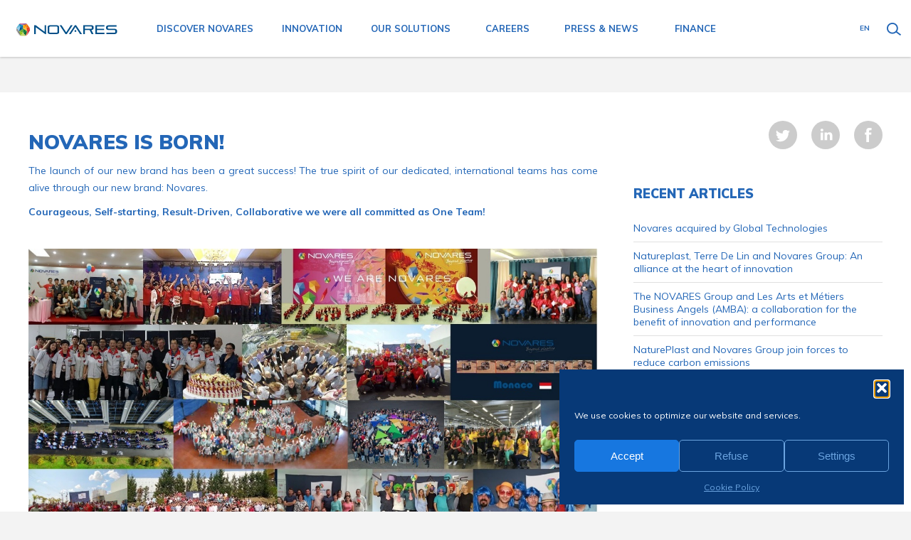

--- FILE ---
content_type: text/html; charset=UTF-8
request_url: https://www.novaresteam.com/novares-is-born/
body_size: 11176
content:
	<!DOCTYPE html>
	<html lang="en-US">

	<head>
		<meta charset="UTF-8">
		<meta name="viewport" content="width=device-width, initial-scale=1">
		<link rel="profile" href="http://gmpg.org/xfn/11">
		<link rel="pingback" href="https://www.novaresteam.com/xmlrpc.php">

		<meta name='robots' content='index, follow, max-image-preview:large, max-snippet:-1, max-video-preview:-1' />
<link rel="alternate" hreflang="en" href="https://www.novaresteam.com/novares-is-born/" />
<link rel="alternate" hreflang="fr" href="https://www.novaresteam.com/fr/novares-est-ne/" />
<link rel="alternate" hreflang="x-default" href="https://www.novaresteam.com/novares-is-born/" />

	<!-- This site is optimized with the Yoast SEO plugin v26.7 - https://yoast.com/wordpress/plugins/seo/ -->
	<title>Novares is born! - NOVARES</title>
	<meta name="description" content="The launch of our new brand has been a great success! The true spirit of our dedicated, international teams has come alive through our new brand: Novares." />
	<link rel="canonical" href="https://www.novaresteam.com/novares-is-born/" />
	<meta property="og:locale" content="en_US" />
	<meta property="og:type" content="article" />
	<meta property="og:title" content="Novares is born! - NOVARES" />
	<meta property="og:description" content="The launch of our new brand has been a great success! The true spirit of our dedicated, international teams has come alive through our new brand: Novares." />
	<meta property="og:url" content="https://www.novaresteam.com/novares-is-born/" />
	<meta property="og:site_name" content="NOVARES" />
	<meta property="article:published_time" content="2017-10-18T09:59:27+00:00" />
	<meta property="article:modified_time" content="2018-01-24T13:07:25+00:00" />
	<meta property="og:image" content="https://www.novaresteam.com/wp-content/uploads/2017/10/News_Novares-Is-Born.jpg" />
	<meta property="og:image:width" content="1200" />
	<meta property="og:image:height" content="630" />
	<meta property="og:image:type" content="image/jpeg" />
	<meta name="author" content="Admin Keblow 1" />
	<meta name="twitter:label1" content="Written by" />
	<meta name="twitter:data1" content="Admin Keblow 1" />
	<meta name="twitter:label2" content="Est. reading time" />
	<meta name="twitter:data2" content="1 minute" />
	<script type="application/ld+json" class="yoast-schema-graph">{"@context":"https://schema.org","@graph":[{"@type":"Article","@id":"https://www.novaresteam.com/novares-is-born/#article","isPartOf":{"@id":"https://www.novaresteam.com/novares-is-born/"},"author":{"name":"Admin Keblow 1","@id":"https://www.novaresteam.com/#/schema/person/cdd6ff64bc289df16e3a044743055c19"},"headline":"Novares is born!","datePublished":"2017-10-18T09:59:27+00:00","dateModified":"2018-01-24T13:07:25+00:00","mainEntityOfPage":{"@id":"https://www.novaresteam.com/novares-is-born/"},"wordCount":238,"commentCount":0,"publisher":{"@id":"https://www.novaresteam.com/#organization"},"image":{"@id":"https://www.novaresteam.com/novares-is-born/#primaryimage"},"thumbnailUrl":"https://www.novaresteam.com/wp-content/uploads/2017/10/News_Novares-Is-Born.jpg","articleSection":["News"],"inLanguage":"en-US","potentialAction":[{"@type":"CommentAction","name":"Comment","target":["https://www.novaresteam.com/novares-is-born/#respond"]}]},{"@type":"WebPage","@id":"https://www.novaresteam.com/novares-is-born/","url":"https://www.novaresteam.com/novares-is-born/","name":"Novares is born! - NOVARES","isPartOf":{"@id":"https://www.novaresteam.com/#website"},"primaryImageOfPage":{"@id":"https://www.novaresteam.com/novares-is-born/#primaryimage"},"image":{"@id":"https://www.novaresteam.com/novares-is-born/#primaryimage"},"thumbnailUrl":"https://www.novaresteam.com/wp-content/uploads/2017/10/News_Novares-Is-Born.jpg","datePublished":"2017-10-18T09:59:27+00:00","dateModified":"2018-01-24T13:07:25+00:00","description":"The launch of our new brand has been a great success! The true spirit of our dedicated, international teams has come alive through our new brand: Novares.","breadcrumb":{"@id":"https://www.novaresteam.com/novares-is-born/#breadcrumb"},"inLanguage":"en-US","potentialAction":[{"@type":"ReadAction","target":["https://www.novaresteam.com/novares-is-born/"]}]},{"@type":"ImageObject","inLanguage":"en-US","@id":"https://www.novaresteam.com/novares-is-born/#primaryimage","url":"https://www.novaresteam.com/wp-content/uploads/2017/10/News_Novares-Is-Born.jpg","contentUrl":"https://www.novaresteam.com/wp-content/uploads/2017/10/News_Novares-Is-Born.jpg","width":1200,"height":630},{"@type":"BreadcrumbList","@id":"https://www.novaresteam.com/novares-is-born/#breadcrumb","itemListElement":[{"@type":"ListItem","position":1,"name":"Accueil","item":"https://www.novaresteam.com/"},{"@type":"ListItem","position":2,"name":"Novares is born!"}]},{"@type":"WebSite","@id":"https://www.novaresteam.com/#website","url":"https://www.novaresteam.com/","name":"NOVARES","description":"Beyond Plastics","publisher":{"@id":"https://www.novaresteam.com/#organization"},"potentialAction":[{"@type":"SearchAction","target":{"@type":"EntryPoint","urlTemplate":"https://www.novaresteam.com/?s={search_term_string}"},"query-input":{"@type":"PropertyValueSpecification","valueRequired":true,"valueName":"search_term_string"}}],"inLanguage":"en-US"},{"@type":"Organization","@id":"https://www.novaresteam.com/#organization","name":"NOVARES group","url":"https://www.novaresteam.com/","logo":{"@type":"ImageObject","inLanguage":"en-US","@id":"https://www.novaresteam.com/#/schema/logo/image/","url":"https://www.novaresteam.com/wp-content/uploads/2017/10/logo-baseline-600-360.jpg","contentUrl":"https://www.novaresteam.com/wp-content/uploads/2017/10/logo-baseline-600-360.jpg","width":600,"height":360,"caption":"NOVARES group"},"image":{"@id":"https://www.novaresteam.com/#/schema/logo/image/"}},{"@type":"Person","@id":"https://www.novaresteam.com/#/schema/person/cdd6ff64bc289df16e3a044743055c19","name":"Admin Keblow 1","image":{"@type":"ImageObject","inLanguage":"en-US","@id":"https://www.novaresteam.com/#/schema/person/image/","url":"https://secure.gravatar.com/avatar/2b9ad5ef7fc52f453543521cbe65ed13eefe150bcd19cd1bc0eb43f77ab7d97d?s=96&d=mm&r=g","contentUrl":"https://secure.gravatar.com/avatar/2b9ad5ef7fc52f453543521cbe65ed13eefe150bcd19cd1bc0eb43f77ab7d97d?s=96&d=mm&r=g","caption":"Admin Keblow 1"},"url":"https://www.novaresteam.com/author/keblow_adm1/"}]}</script>
	<!-- / Yoast SEO plugin. -->


<link rel='dns-prefetch' href='//fonts.googleapis.com' />
<link rel="alternate" type="application/rss+xml" title="NOVARES &raquo; Novares is born! Comments Feed" href="https://www.novaresteam.com/novares-is-born/feed/" />
<link rel="alternate" title="oEmbed (JSON)" type="application/json+oembed" href="https://www.novaresteam.com/wp-json/oembed/1.0/embed?url=https%3A%2F%2Fwww.novaresteam.com%2Fnovares-is-born%2F" />
<link rel="alternate" title="oEmbed (XML)" type="text/xml+oembed" href="https://www.novaresteam.com/wp-json/oembed/1.0/embed?url=https%3A%2F%2Fwww.novaresteam.com%2Fnovares-is-born%2F&#038;format=xml" />
<style id='wp-img-auto-sizes-contain-inline-css' type='text/css'>
img:is([sizes=auto i],[sizes^="auto," i]){contain-intrinsic-size:3000px 1500px}
/*# sourceURL=wp-img-auto-sizes-contain-inline-css */
</style>
<link rel='stylesheet' id='wp-block-library-css' href='https://www.novaresteam.com/wp-includes/css/dist/block-library/style.min.css?ver=6.9' type='text/css' media='all' />
<style id='global-styles-inline-css' type='text/css'>
:root{--wp--preset--aspect-ratio--square: 1;--wp--preset--aspect-ratio--4-3: 4/3;--wp--preset--aspect-ratio--3-4: 3/4;--wp--preset--aspect-ratio--3-2: 3/2;--wp--preset--aspect-ratio--2-3: 2/3;--wp--preset--aspect-ratio--16-9: 16/9;--wp--preset--aspect-ratio--9-16: 9/16;--wp--preset--color--black: #000000;--wp--preset--color--cyan-bluish-gray: #abb8c3;--wp--preset--color--white: #ffffff;--wp--preset--color--pale-pink: #f78da7;--wp--preset--color--vivid-red: #cf2e2e;--wp--preset--color--luminous-vivid-orange: #ff6900;--wp--preset--color--luminous-vivid-amber: #fcb900;--wp--preset--color--light-green-cyan: #7bdcb5;--wp--preset--color--vivid-green-cyan: #00d084;--wp--preset--color--pale-cyan-blue: #8ed1fc;--wp--preset--color--vivid-cyan-blue: #0693e3;--wp--preset--color--vivid-purple: #9b51e0;--wp--preset--gradient--vivid-cyan-blue-to-vivid-purple: linear-gradient(135deg,rgb(6,147,227) 0%,rgb(155,81,224) 100%);--wp--preset--gradient--light-green-cyan-to-vivid-green-cyan: linear-gradient(135deg,rgb(122,220,180) 0%,rgb(0,208,130) 100%);--wp--preset--gradient--luminous-vivid-amber-to-luminous-vivid-orange: linear-gradient(135deg,rgb(252,185,0) 0%,rgb(255,105,0) 100%);--wp--preset--gradient--luminous-vivid-orange-to-vivid-red: linear-gradient(135deg,rgb(255,105,0) 0%,rgb(207,46,46) 100%);--wp--preset--gradient--very-light-gray-to-cyan-bluish-gray: linear-gradient(135deg,rgb(238,238,238) 0%,rgb(169,184,195) 100%);--wp--preset--gradient--cool-to-warm-spectrum: linear-gradient(135deg,rgb(74,234,220) 0%,rgb(151,120,209) 20%,rgb(207,42,186) 40%,rgb(238,44,130) 60%,rgb(251,105,98) 80%,rgb(254,248,76) 100%);--wp--preset--gradient--blush-light-purple: linear-gradient(135deg,rgb(255,206,236) 0%,rgb(152,150,240) 100%);--wp--preset--gradient--blush-bordeaux: linear-gradient(135deg,rgb(254,205,165) 0%,rgb(254,45,45) 50%,rgb(107,0,62) 100%);--wp--preset--gradient--luminous-dusk: linear-gradient(135deg,rgb(255,203,112) 0%,rgb(199,81,192) 50%,rgb(65,88,208) 100%);--wp--preset--gradient--pale-ocean: linear-gradient(135deg,rgb(255,245,203) 0%,rgb(182,227,212) 50%,rgb(51,167,181) 100%);--wp--preset--gradient--electric-grass: linear-gradient(135deg,rgb(202,248,128) 0%,rgb(113,206,126) 100%);--wp--preset--gradient--midnight: linear-gradient(135deg,rgb(2,3,129) 0%,rgb(40,116,252) 100%);--wp--preset--font-size--small: 13px;--wp--preset--font-size--medium: 20px;--wp--preset--font-size--large: 36px;--wp--preset--font-size--x-large: 42px;--wp--preset--spacing--20: 0.44rem;--wp--preset--spacing--30: 0.67rem;--wp--preset--spacing--40: 1rem;--wp--preset--spacing--50: 1.5rem;--wp--preset--spacing--60: 2.25rem;--wp--preset--spacing--70: 3.38rem;--wp--preset--spacing--80: 5.06rem;--wp--preset--shadow--natural: 6px 6px 9px rgba(0, 0, 0, 0.2);--wp--preset--shadow--deep: 12px 12px 50px rgba(0, 0, 0, 0.4);--wp--preset--shadow--sharp: 6px 6px 0px rgba(0, 0, 0, 0.2);--wp--preset--shadow--outlined: 6px 6px 0px -3px rgb(255, 255, 255), 6px 6px rgb(0, 0, 0);--wp--preset--shadow--crisp: 6px 6px 0px rgb(0, 0, 0);}:where(.is-layout-flex){gap: 0.5em;}:where(.is-layout-grid){gap: 0.5em;}body .is-layout-flex{display: flex;}.is-layout-flex{flex-wrap: wrap;align-items: center;}.is-layout-flex > :is(*, div){margin: 0;}body .is-layout-grid{display: grid;}.is-layout-grid > :is(*, div){margin: 0;}:where(.wp-block-columns.is-layout-flex){gap: 2em;}:where(.wp-block-columns.is-layout-grid){gap: 2em;}:where(.wp-block-post-template.is-layout-flex){gap: 1.25em;}:where(.wp-block-post-template.is-layout-grid){gap: 1.25em;}.has-black-color{color: var(--wp--preset--color--black) !important;}.has-cyan-bluish-gray-color{color: var(--wp--preset--color--cyan-bluish-gray) !important;}.has-white-color{color: var(--wp--preset--color--white) !important;}.has-pale-pink-color{color: var(--wp--preset--color--pale-pink) !important;}.has-vivid-red-color{color: var(--wp--preset--color--vivid-red) !important;}.has-luminous-vivid-orange-color{color: var(--wp--preset--color--luminous-vivid-orange) !important;}.has-luminous-vivid-amber-color{color: var(--wp--preset--color--luminous-vivid-amber) !important;}.has-light-green-cyan-color{color: var(--wp--preset--color--light-green-cyan) !important;}.has-vivid-green-cyan-color{color: var(--wp--preset--color--vivid-green-cyan) !important;}.has-pale-cyan-blue-color{color: var(--wp--preset--color--pale-cyan-blue) !important;}.has-vivid-cyan-blue-color{color: var(--wp--preset--color--vivid-cyan-blue) !important;}.has-vivid-purple-color{color: var(--wp--preset--color--vivid-purple) !important;}.has-black-background-color{background-color: var(--wp--preset--color--black) !important;}.has-cyan-bluish-gray-background-color{background-color: var(--wp--preset--color--cyan-bluish-gray) !important;}.has-white-background-color{background-color: var(--wp--preset--color--white) !important;}.has-pale-pink-background-color{background-color: var(--wp--preset--color--pale-pink) !important;}.has-vivid-red-background-color{background-color: var(--wp--preset--color--vivid-red) !important;}.has-luminous-vivid-orange-background-color{background-color: var(--wp--preset--color--luminous-vivid-orange) !important;}.has-luminous-vivid-amber-background-color{background-color: var(--wp--preset--color--luminous-vivid-amber) !important;}.has-light-green-cyan-background-color{background-color: var(--wp--preset--color--light-green-cyan) !important;}.has-vivid-green-cyan-background-color{background-color: var(--wp--preset--color--vivid-green-cyan) !important;}.has-pale-cyan-blue-background-color{background-color: var(--wp--preset--color--pale-cyan-blue) !important;}.has-vivid-cyan-blue-background-color{background-color: var(--wp--preset--color--vivid-cyan-blue) !important;}.has-vivid-purple-background-color{background-color: var(--wp--preset--color--vivid-purple) !important;}.has-black-border-color{border-color: var(--wp--preset--color--black) !important;}.has-cyan-bluish-gray-border-color{border-color: var(--wp--preset--color--cyan-bluish-gray) !important;}.has-white-border-color{border-color: var(--wp--preset--color--white) !important;}.has-pale-pink-border-color{border-color: var(--wp--preset--color--pale-pink) !important;}.has-vivid-red-border-color{border-color: var(--wp--preset--color--vivid-red) !important;}.has-luminous-vivid-orange-border-color{border-color: var(--wp--preset--color--luminous-vivid-orange) !important;}.has-luminous-vivid-amber-border-color{border-color: var(--wp--preset--color--luminous-vivid-amber) !important;}.has-light-green-cyan-border-color{border-color: var(--wp--preset--color--light-green-cyan) !important;}.has-vivid-green-cyan-border-color{border-color: var(--wp--preset--color--vivid-green-cyan) !important;}.has-pale-cyan-blue-border-color{border-color: var(--wp--preset--color--pale-cyan-blue) !important;}.has-vivid-cyan-blue-border-color{border-color: var(--wp--preset--color--vivid-cyan-blue) !important;}.has-vivid-purple-border-color{border-color: var(--wp--preset--color--vivid-purple) !important;}.has-vivid-cyan-blue-to-vivid-purple-gradient-background{background: var(--wp--preset--gradient--vivid-cyan-blue-to-vivid-purple) !important;}.has-light-green-cyan-to-vivid-green-cyan-gradient-background{background: var(--wp--preset--gradient--light-green-cyan-to-vivid-green-cyan) !important;}.has-luminous-vivid-amber-to-luminous-vivid-orange-gradient-background{background: var(--wp--preset--gradient--luminous-vivid-amber-to-luminous-vivid-orange) !important;}.has-luminous-vivid-orange-to-vivid-red-gradient-background{background: var(--wp--preset--gradient--luminous-vivid-orange-to-vivid-red) !important;}.has-very-light-gray-to-cyan-bluish-gray-gradient-background{background: var(--wp--preset--gradient--very-light-gray-to-cyan-bluish-gray) !important;}.has-cool-to-warm-spectrum-gradient-background{background: var(--wp--preset--gradient--cool-to-warm-spectrum) !important;}.has-blush-light-purple-gradient-background{background: var(--wp--preset--gradient--blush-light-purple) !important;}.has-blush-bordeaux-gradient-background{background: var(--wp--preset--gradient--blush-bordeaux) !important;}.has-luminous-dusk-gradient-background{background: var(--wp--preset--gradient--luminous-dusk) !important;}.has-pale-ocean-gradient-background{background: var(--wp--preset--gradient--pale-ocean) !important;}.has-electric-grass-gradient-background{background: var(--wp--preset--gradient--electric-grass) !important;}.has-midnight-gradient-background{background: var(--wp--preset--gradient--midnight) !important;}.has-small-font-size{font-size: var(--wp--preset--font-size--small) !important;}.has-medium-font-size{font-size: var(--wp--preset--font-size--medium) !important;}.has-large-font-size{font-size: var(--wp--preset--font-size--large) !important;}.has-x-large-font-size{font-size: var(--wp--preset--font-size--x-large) !important;}
/*# sourceURL=global-styles-inline-css */
</style>

<style id='classic-theme-styles-inline-css' type='text/css'>
/*! This file is auto-generated */
.wp-block-button__link{color:#fff;background-color:#32373c;border-radius:9999px;box-shadow:none;text-decoration:none;padding:calc(.667em + 2px) calc(1.333em + 2px);font-size:1.125em}.wp-block-file__button{background:#32373c;color:#fff;text-decoration:none}
/*# sourceURL=/wp-includes/css/classic-themes.min.css */
</style>
<link rel='stylesheet' id='contact-form-7-css' href='https://www.novaresteam.com/wp-content/plugins/contact-form-7/includes/css/styles.css?ver=6.1.4' type='text/css' media='all' />
<link rel='stylesheet' id='wpml-legacy-horizontal-list-0-css' href='https://www.novaresteam.com/wp-content/plugins/sitepress-multilingual-cms/templates/language-switchers/legacy-list-horizontal/style.min.css?ver=1' type='text/css' media='all' />
<link rel='stylesheet' id='cmplz-general-css' href='https://www.novaresteam.com/wp-content/plugins/complianz-gdpr/assets/css/cookieblocker.min.css?ver=1766480755' type='text/css' media='all' />
<link rel='stylesheet' id='ksc-kebaddon-css-css' href='https://www.novaresteam.com/wp-content/themes/novprd240528r0/inc/plugins/keb-addons/inc/keb-addons.css?ver=202601' type='text/css' media='all' />
<link rel='stylesheet' id='kebtheme-style-css' href='https://www.novaresteam.com/wp-content/themes/novprd240528r0/style.css?ver=6.9' type='text/css' media='all' />
<link rel='stylesheet' id='mecaplast-webfont-css' href='https://fonts.googleapis.com/css?family=Muli%3A400%2C700%2C900&#038;ver=6.9' type='text/css' media='all' />
<link rel='stylesheet' id='custom-css-css' href='https://www.novaresteam.com/wp-content/themes/novprd240528r0/inc/css/custom.css?ver=202601' type='text/css' media='all' />
<link rel='stylesheet' id='js_composer_front-css' href='//www.novaresteam.com/wp-content/uploads/js_composer/js_composer_front_custom.css?ver=8.7.2' type='text/css' media='all' />
<link rel="https://api.w.org/" href="https://www.novaresteam.com/wp-json/" /><link rel="alternate" title="JSON" type="application/json" href="https://www.novaresteam.com/wp-json/wp/v2/posts/6904" /><link rel="EditURI" type="application/rsd+xml" title="RSD" href="https://www.novaresteam.com/xmlrpc.php?rsd" />
<meta name="generator" content="WordPress 6.9" />
<link rel='shortlink' href='https://www.novaresteam.com/?p=6904' />
<meta name="generator" content="WPML ver:4.8.6 stt:1,4;" />
			<style>.cmplz-hidden {
					display: none !important;
				}</style><style type="text/css">.recentcomments a{display:inline !important;padding:0 !important;margin:0 !important;}</style><meta name="generator" content="Powered by WPBakery Page Builder - drag and drop page builder for WordPress."/>
<style type="text/css" data-type="vc_shortcodes-custom-css">.vc_custom_1508319757490{margin-top: 0px !important;margin-bottom: 0px !important;}.vc_custom_1508319820652{margin-top: 0px !important;margin-bottom: 0px !important;}</style><noscript><style> .wpb_animate_when_almost_visible { opacity: 1; }</style></noscript>	</head>

	<body data-cmplz=1 class="wp-singular post-template-default single single-post postid-6904 single-format-standard wp-theme-novprd240528r0 wpb-js-composer js-comp-ver-8.7.2 vc_responsive">
		<div class="wrap">

			<header class="site-header" role="banner">
				<div class="hamburger">
					<div class="tiret"></div>
					<div class="tiret"></div>
					<div class="tiret"></div>
				</div>
				<a class="site-logo" href="https://www.novaresteam.com"></a>
				<div class="zone-nav">
					<nav id="site-navigation" class="main-navigation" role="navigation">
						<div class="menu-menu-principal-container"><ul id="primary-menu" class="menu"><li class=' menu-item menu-item-type-custom menu-item-object-custom menu-item-has-children'><span class="menu-item-nolink">Discover Novares</span>
<ul class="sub-menu">
<li class=' menu-item menu-item-type-post_type menu-item-object-page'><a href="https://www.novaresteam.com/discover-novares/about-us/"  >About us</a></li>
<li class=' menu-item menu-item-type-post_type menu-item-object-page'><a href="https://www.novaresteam.com/discover-novares/history-at-a-glance/"  >History at a glance</a></li>
<li class=' menu-item menu-item-type-post_type menu-item-object-page'><a href="https://www.novaresteam.com/discover-novares/ambition-and-strategy/"  >Ambition and strategy</a></li>
<li class=' menu-item menu-item-type-post_type menu-item-object-page'><a href="https://www.novaresteam.com/discover-novares/we-have-what-it-takes/"  >We have what it takes</a></li>
<li class=' menu-item menu-item-type-post_type menu-item-object-page'><a href="https://www.novaresteam.com/discover-novares/global-proximity/"  >Global proximity</a></li>
<li class=' menu-item menu-item-type-post_type menu-item-object-page'><a href="https://www.novaresteam.com/discover-novares/sustainability/"  >Sustainability</a></li>
<li class=' menu-item menu-item-type-post_type menu-item-object-page'><a href="https://www.novaresteam.com/discover-novares/suppliers/"  >Suppliers / Partners</a></li>
</ul>
</li>
<li class=' menu-item menu-item-type-custom menu-item-object-custom menu-item-has-children'><span class="menu-item-nolink">Innovation</span>
<ul class="sub-menu">
<li class=' menu-item menu-item-type-post_type menu-item-object-page'><a href="https://www.novaresteam.com/innovation/our-innovation-commitment/"  >Our innovation commitment</a></li>
<li class=' menu-item menu-item-type-post_type menu-item-object-page'><a href="https://www.novaresteam.com/innovation/nova-car-an-open-innovation-lab/"  >NOVA CAR: an open innovation lab</a></li>
</ul>
</li>
<li class=' menu-item menu-item-type-custom menu-item-object-custom menu-item-has-children'><span class="menu-item-nolink">Our Solutions</span>
<ul class="sub-menu">
<li class=' menu-item menu-item-type-post_type menu-item-object-page'><a href="https://www.novaresteam.com/our-solutions/our-promise/"  >Our promise</a></li>
<li class=' menu-item menu-item-type-post_type menu-item-object-page'><a href="https://www.novaresteam.com/our-solutions/our-product-lines/"  >Our product lines</a></li>
</ul>
</li>
<li class='dropdown menu-item menu-item-type-custom menu-item-object-custom'><a href="https://careers.novaresteam.com/?locale=en_US"  target="_blank"  >Careers</a></li>
<li class=' menu-item menu-item-type-custom menu-item-object-custom menu-item-has-children'><span class="menu-item-nolink">Press & News</span>
<ul class="sub-menu">
<li class=' menu-item menu-item-type-post_type menu-item-object-page'><a href="https://www.novaresteam.com/press-and-news/news/"  >News</a></li>
<li class=' menu-item menu-item-type-post_type menu-item-object-page'><a href="https://www.novaresteam.com/press-and-news/online-library/"  >Online library</a></li>
<li class=' menu-item menu-item-type-post_type menu-item-object-page'><a href="https://www.novaresteam.com/press-and-news/contact-us/"  >Contact us</a></li>
</ul>
</li>
<li class=' menu-item menu-item-type-custom menu-item-object-custom menu-item-has-children'><span class="menu-item-nolink">Finance</span>
<ul class="sub-menu">
<li class=' menu-item menu-item-type-post_type menu-item-object-page'><a href="https://www.novaresteam.com/financial-support/"  >Financial support</a></li>
<li class=' menu-item menu-item-type-post_type menu-item-object-page'><a href="https://www.novaresteam.com/legal-regulation/"  >Legal Regulation</a></li>
</ul>
</li>
<li class='menu-langue-nocurrent mob-only menu-item menu-item-type-custom menu-item-object-custom'>	<!-- CHOIX DE LA LANGUE /// WPML addon -->
	<span class="wpml-selecteur-lang-as-menu-item">
		<span class="wpml-selecteur-lang--current">language</span>		<ul class="wpml-selecteur-lang-as-menu-item--menu">
			<li ><a href="https://www.novaresteam.com/fr/novares-est-ne/"  title="Français (French)" ><span class="kebwpml_name">Français</span></a></li><li><a href="https://www.noveastern.com" target="_blank" title="简体中文 (Chinese)"><span class="kebwpml_name">简体中文</span></a></li>		</ul>
	</span>
	</li>
</ul></div>					</nav>
					<!-- Langue et recherche-->
					<nav class="lang-search-navigation">
						<div class="lang-switcher">
								<!-- CHOIX DE LA LANGUE /// WPML addon -->
	<span class="wpml-selecteur-lang">
		<span class="wpml-selecteur-lang--current"  title="English (English)" ><img src="https://www.novaresteam.com/wp-content/plugins/sitepress-multilingual-cms/res/flags/en.png" height="12" alt="en" width="18" class="kebwpml_flag" /><span class="kebwpml_code">en</span></span>		<ul class="wpml-selecteur-lang--menu">
			<li ><a href="https://www.novaresteam.com/fr/novares-est-ne/"  title="Français (French)" ><img src="https://www.novaresteam.com/wp-content/plugins/sitepress-multilingual-cms/res/flags/fr.png" height="12" alt="fr" width="18" class="kebwpml_flag" /><span class="kebwpml_code">fr</span></a></li><li><a href="https://www.noveastern.com" target="_blank" title="简体中文 (Chinese)"><img src="https://www.novaresteam.com/wp-content/themes/novprd240528r0/inc/img/flag-cn.png" height="12" alt="cn" width="18" class="kebwpml_flag"><span class="kebwpml_code">cn</span></a></li>		</ul>
	</span>
							</div>
						<div class="nav-search"><span class="bt-loupe-menu">Search</span></div>
					</nav>
				</div>


			</header>
			<span class="searchform desktop-mode"><form method="GET" action="https://www.novaresteam.com/"><input type="text" placeholder="Search..." name="s" class="searchform-inmenuitem--fieldinput" /><input type="submit" value="ok" class="bt-loupe-submit" /></form></span>
			<div class="site-content">
				

   <main id="main" class="site-main" role="main">

    
        <div class="wrap-resp wrap-article">
            <article>
                <div class="TABLE_">
                    <div class="TR_">
                        <div class="TD_ C66_">
                            <h1 class="keb-headings keb-titre-h3">Novares is born!</h1>
                            
                            <main class="article-content">
                                <div class="wpb-content-wrapper"><div class="vc_row wpb_row vc_row-fluid"><div class="wpb_column vc_column_container vc_col-sm-12"><div class="vc_column-inner"><div class="wpb_wrapper">
	<div class="wpb_text_column wpb_content_element vc_custom_1508319757490" >
		<div class="wpb_wrapper">
			<p>The launch of our new brand has been a great success! The true spirit of our dedicated, international teams has come alive through our new brand: Novares.</p>
<p><strong>Courageous, Self-starting, Result-Driven, Collaborative we were all committed as One Team!</strong></p>

		</div>
	</div>

	<div  class="wpb_single_image wpb_content_element vc_align_center wpb_content_element vc_custom_1508319820652">
		
		<figure class="wpb_wrapper vc_figure">
			<div class="vc_single_image-wrapper   vc_box_border_grey"><img fetchpriority="high" decoding="async" width="1312" height="1944" src="https://www.novaresteam.com/wp-content/uploads/2017/10/novares-is-born-20171018.jpg" class="vc_single_image-img attachment-full" alt="" title="novares-is-born-20171018" srcset="https://www.novaresteam.com/wp-content/uploads/2017/10/novares-is-born-20171018.jpg 1312w, https://www.novaresteam.com/wp-content/uploads/2017/10/novares-is-born-20171018-202x300.jpg 202w, https://www.novaresteam.com/wp-content/uploads/2017/10/novares-is-born-20171018-768x1138.jpg 768w, https://www.novaresteam.com/wp-content/uploads/2017/10/novares-is-born-20171018-691x1024.jpg 691w" sizes="(max-width: 1312px) 100vw, 1312px" /></div>
		</figure>
	</div>

	<div class="wpb_text_column wpb_content_element" >
		<div class="wpb_wrapper">
			<p><span style="font-size: 11px;">Novares has what it takes! We go the extra mile to serve our customers.</span></p>
<p>&nbsp;</p>

		</div>
	</div>

	<div class="wpb_text_column wpb_content_element" >
		<div class="wpb_wrapper">
			<p><span class="keb-headings keb-titre-h3">About Novares</span></p>
<p>Mecaplast – Key Plastics rebranded as Novares on 19 September 2017.</p>
<p>Novares is a global plastic solutions provider that designs, manufactures complex components &amp; systems serving the future of the automotive industry. Novares creates, produces cutting edge automotive parts, specializes in technical plastic injection that contributes to cleaner, lighter, more connected, user-friendly cars.</p>
<p>Novares provides engineering and manufacturing expertise to virtually every OEM and many Tier-1 companies in the automotive market. In 2016, Novares generated pro forma revenues of 1.2 billion euros¹.</p>
<p>Headquartered in France, Novares is present in 21 countries, runs 42 manufacturing plants, 7 Skill centers, 5 Technical centers, 17 customer service centers, around the globe to partner with customers.</p>
<p><strong><a href="https://www.novaresteam.com">www.novaresteam.com</a></strong></p>
<p><span style="font-size: 11px;">¹<em>Pro forma</em> financial information of Novares including the acquisition of Key Plastics, IFRS.</span></p>

		</div>
	</div>

	<div  class="wpb_single_image wpb_content_element vc_align_center wpb_content_element">
		
		<figure class="wpb_wrapper vc_figure">
			<div class="vc_single_image-wrapper   vc_box_border_grey"><img decoding="async" width="300" height="180" src="https://www.novaresteam.com/wp-content/uploads/2017/09/logo-baseline-600-360-300x180.png" class="vc_single_image-img attachment-medium" alt="" title="logo-baseline-600-360" srcset="https://www.novaresteam.com/wp-content/uploads/2017/09/logo-baseline-600-360-300x180.png 300w, https://www.novaresteam.com/wp-content/uploads/2017/09/logo-baseline-600-360.png 600w" sizes="(max-width: 300px) 100vw, 300px" /></div>
		</figure>
	</div>
</div></div></div></div>
</div>                            </main>
                        </div>
                        <div class="TD_ C33_">
                            <div class="KVC_composant multi-share " id="KVC_696df7eb8014f"><div class="wrap-share"><a href="https://twitter.com/intent/tweet?text=The+launch+of+our+new+brand+has+been+a+great+success%21+The+true+spirit+of+our+dedicated%2C+international+teams+has+come+alive+through+our+new+brand%3A+Novares. https%3A%2F%2Fwww.novaresteam.com%2Fnovares-is-born%2F" class="share tw" target="_blank" title="Share on Twitter">Twitter</a><a href="https://www.linkedin.com/shareArticle?mini=true&amp;url=https%3A%2F%2Fwww.novaresteam.com%2Fnovares-is-born%2F&amp;title=&amp;summary=The+launch+of+our+new+brand+has+been+a+great+success%21+The+true+spirit+of+our+dedicated%2C+international+teams+has+come+alive+through+our+new+brand%3A+Novares.&amp;source=" class="share in" target="_blank" title="Share on LinkedIn">LinkedIn</a><a href="https://www.facebook.com/sharer.php?u=https%3A%2F%2Fwww.novaresteam.com%2Fnovares-is-born%2F" class="share fb" target="_blank" title="Share on Facebook">Facebook</a></div></div>                            <nav class="recent-post">
                                <h4>Recent articles</h4>
                                <ul><li><a href="https://www.novaresteam.com/global-technologies/">Novares acquired by Global Technologies</a></li><li><a href="https://www.novaresteam.com/naturein/">Natureplast, Terre De Lin and Novares Group: An alliance at the heart of innovation</a></li><li><a href="https://www.novaresteam.com/amba-innovation/">The NOVARES Group and Les Arts et Métiers Business Angels (AMBA): a collaboration for the benefit of innovation and performance</a></li><li><a href="https://www.novaresteam.com/novares_natureplast/">NaturePlast and Novares Group join forces to reduce carbon emissions</a></li><li><a href="https://www.novaresteam.com/novares_change_of_management_sordet_boulet/">Change of management within the Novares Group</a></li></ul>                            </nav>
                        </div>
                    </div>
                </div>

            </article>
        </div>

    
    </main><!-- #main -->


	</div><!-- #content -->

	<footer class="site-footer" role="contentinfo">
		
		<div class="wrap-footer">
			<div class="footer-links wrap-resp">
                
				<div class="footer-col">
                    
                    <p class="logo-novares">Novares</p>
                    
					<ul id="menu-menu-principal" class="menu"><li class=' menu-item menu-item-type-custom menu-item-object-custom menu-item-has-children'><span class="menu-item-nolink">Discover Novares</span>
<ul class="sub-menu">
<li class=' menu-item menu-item-type-post_type menu-item-object-page'><a href="https://www.novaresteam.com/discover-novares/about-us/"  >About us</a></li>
<li class=' menu-item menu-item-type-post_type menu-item-object-page'><a href="https://www.novaresteam.com/discover-novares/history-at-a-glance/"  >History at a glance</a></li>
<li class=' menu-item menu-item-type-post_type menu-item-object-page'><a href="https://www.novaresteam.com/discover-novares/ambition-and-strategy/"  >Ambition and strategy</a></li>
<li class=' menu-item menu-item-type-post_type menu-item-object-page'><a href="https://www.novaresteam.com/discover-novares/we-have-what-it-takes/"  >We have what it takes</a></li>
<li class=' menu-item menu-item-type-post_type menu-item-object-page'><a href="https://www.novaresteam.com/discover-novares/global-proximity/"  >Global proximity</a></li>
<li class=' menu-item menu-item-type-post_type menu-item-object-page'><a href="https://www.novaresteam.com/discover-novares/sustainability/"  >Sustainability</a></li>
<li class=' menu-item menu-item-type-post_type menu-item-object-page'><a href="https://www.novaresteam.com/discover-novares/suppliers/"  >Suppliers / Partners</a></li>
</ul>
</li>
<li class=' menu-item menu-item-type-custom menu-item-object-custom menu-item-has-children'><span class="menu-item-nolink">Innovation</span>
<ul class="sub-menu">
<li class=' menu-item menu-item-type-post_type menu-item-object-page'><a href="https://www.novaresteam.com/innovation/our-innovation-commitment/"  >Our innovation commitment</a></li>
<li class=' menu-item menu-item-type-post_type menu-item-object-page'><a href="https://www.novaresteam.com/innovation/nova-car-an-open-innovation-lab/"  >NOVA CAR: an open innovation lab</a></li>
</ul>
</li>
<li class=' menu-item menu-item-type-custom menu-item-object-custom menu-item-has-children'><span class="menu-item-nolink">Our Solutions</span>
<ul class="sub-menu">
<li class=' menu-item menu-item-type-post_type menu-item-object-page'><a href="https://www.novaresteam.com/our-solutions/our-promise/"  >Our promise</a></li>
<li class=' menu-item menu-item-type-post_type menu-item-object-page'><a href="https://www.novaresteam.com/our-solutions/our-product-lines/"  >Our product lines</a></li>
</ul>
</li>
<li class='dropdown menu-item menu-item-type-custom menu-item-object-custom'><a href="https://careers.novaresteam.com/?locale=en_US"  target="_blank"  >Careers</a></li>
<li class=' menu-item menu-item-type-custom menu-item-object-custom menu-item-has-children'><span class="menu-item-nolink">Press & News</span>
<ul class="sub-menu">
<li class=' menu-item menu-item-type-post_type menu-item-object-page'><a href="https://www.novaresteam.com/press-and-news/news/"  >News</a></li>
<li class=' menu-item menu-item-type-post_type menu-item-object-page'><a href="https://www.novaresteam.com/press-and-news/online-library/"  >Online library</a></li>
<li class=' menu-item menu-item-type-post_type menu-item-object-page'><a href="https://www.novaresteam.com/press-and-news/contact-us/"  >Contact us</a></li>
</ul>
</li>
<li class=' menu-item menu-item-type-custom menu-item-object-custom menu-item-has-children'><span class="menu-item-nolink">Finance</span>
<ul class="sub-menu">
<li class=' menu-item menu-item-type-post_type menu-item-object-page'><a href="https://www.novaresteam.com/financial-support/"  >Financial support</a></li>
<li class=' menu-item menu-item-type-post_type menu-item-object-page'><a href="https://www.novaresteam.com/legal-regulation/"  >Legal Regulation</a></li>
</ul>
</li>
<li class='menu-langue-nocurrent mob-only menu-item menu-item-type-custom menu-item-object-custom'>	<!-- CHOIX DE LA LANGUE /// WPML addon -->
	<span class="wpml-selecteur-lang-as-menu-item">
		<span class="wpml-selecteur-lang--current">language</span>		<ul class="wpml-selecteur-lang-as-menu-item--menu">
			<li ><a href="https://www.novaresteam.com/fr/novares-est-ne/"  title="Français (French)" ><span class="kebwpml_name">Français</span></a></li><li><a href="https://www.noveastern.com" target="_blank" title="简体中文 (Chinese)"><span class="kebwpml_name">简体中文</span></a></li>		</ul>
	</span>
	</li>
</ul>				</div>

			</div>
		</div>
        <div class="copyright">Copyright &copy; 2026 Novares. All rights reserved - <ul id="menu-menu-legal" class="menu"><li class=' menu-item menu-item-type-post_type menu-item-object-page'><a href="https://www.novaresteam.com/terms-of-use/"  >Terms of use</a></li>
<li class=' menu-item menu-item-type-post_type menu-item-object-page'><a href="https://www.novaresteam.com/cookie-policy/"  >Cookie Policy</a></li>
</ul></div>
        
        
	</footer><!-- #colophon -->
</div><!-- #page -->

<script type="speculationrules">
{"prefetch":[{"source":"document","where":{"and":[{"href_matches":"/*"},{"not":{"href_matches":["/wp-*.php","/wp-admin/*","/wp-content/uploads/*","/wp-content/*","/wp-content/plugins/*","/wp-content/themes/novprd240528r0/*","/*\\?(.+)"]}},{"not":{"selector_matches":"a[rel~=\"nofollow\"]"}},{"not":{"selector_matches":".no-prefetch, .no-prefetch a"}}]},"eagerness":"conservative"}]}
</script>

<!-- Consent Management powered by Complianz | GDPR/CCPA Cookie Consent https://wordpress.org/plugins/complianz-gdpr -->
<div id="cmplz-cookiebanner-container"><div class="cmplz-cookiebanner cmplz-hidden banner-1 bottom-right-minimal optin cmplz-bottom-right cmplz-categories-type-view-preferences" aria-modal="true" data-nosnippet="true" role="dialog" aria-live="polite" aria-labelledby="cmplz-header-1-optin" aria-describedby="cmplz-message-1-optin">
	<div class="cmplz-header">
		<div class="cmplz-logo"></div>
		<div class="cmplz-title" id="cmplz-header-1-optin">Gérer le consentement aux cookies</div>
		<div class="cmplz-close" tabindex="0" role="button" aria-label="Close dialog">
			<svg aria-hidden="true" focusable="false" data-prefix="fas" data-icon="times" class="svg-inline--fa fa-times fa-w-11" role="img" xmlns="http://www.w3.org/2000/svg" viewBox="0 0 352 512"><path fill="currentColor" d="M242.72 256l100.07-100.07c12.28-12.28 12.28-32.19 0-44.48l-22.24-22.24c-12.28-12.28-32.19-12.28-44.48 0L176 189.28 75.93 89.21c-12.28-12.28-32.19-12.28-44.48 0L9.21 111.45c-12.28 12.28-12.28 32.19 0 44.48L109.28 256 9.21 356.07c-12.28 12.28-12.28 32.19 0 44.48l22.24 22.24c12.28 12.28 32.2 12.28 44.48 0L176 322.72l100.07 100.07c12.28 12.28 32.2 12.28 44.48 0l22.24-22.24c12.28-12.28 12.28-32.19 0-44.48L242.72 256z"></path></svg>
		</div>
	</div>

	<div class="cmplz-divider cmplz-divider-header"></div>
	<div class="cmplz-body">
		<div class="cmplz-message" id="cmplz-message-1-optin">We use cookies to optimize our website and services.</div>
		<!-- categories start -->
		<div class="cmplz-categories">
			<details class="cmplz-category cmplz-functional" >
				<summary>
						<span class="cmplz-category-header">
							<span class="cmplz-category-title">Fonctionnel</span>
							<span class='cmplz-always-active'>
								<span class="cmplz-banner-checkbox">
									<input type="checkbox"
										   id="cmplz-functional-optin"
										   data-category="cmplz_functional"
										   class="cmplz-consent-checkbox cmplz-functional"
										   size="40"
										   value="1"/>
									<label class="cmplz-label" for="cmplz-functional-optin"><span class="screen-reader-text">Fonctionnel</span></label>
								</span>
								Always active							</span>
							<span class="cmplz-icon cmplz-open">
								<svg xmlns="http://www.w3.org/2000/svg" viewBox="0 0 448 512"  height="18" ><path d="M224 416c-8.188 0-16.38-3.125-22.62-9.375l-192-192c-12.5-12.5-12.5-32.75 0-45.25s32.75-12.5 45.25 0L224 338.8l169.4-169.4c12.5-12.5 32.75-12.5 45.25 0s12.5 32.75 0 45.25l-192 192C240.4 412.9 232.2 416 224 416z"/></svg>
							</span>
						</span>
				</summary>
				<div class="cmplz-description">
					<span class="cmplz-description-functional">Le stockage ou l’accès technique est strictement nécessaire dans la finalité d’intérêt légitime de permettre l’utilisation d’un service spécifique explicitement demandé par l’abonné ou l’utilisateur, ou dans le seul but d’effectuer la transmission d’une communication sur un réseau de communications électroniques.</span>
				</div>
			</details>

			<details class="cmplz-category cmplz-preferences" >
				<summary>
						<span class="cmplz-category-header">
							<span class="cmplz-category-title">Préférences</span>
							<span class="cmplz-banner-checkbox">
								<input type="checkbox"
									   id="cmplz-preferences-optin"
									   data-category="cmplz_preferences"
									   class="cmplz-consent-checkbox cmplz-preferences"
									   size="40"
									   value="1"/>
								<label class="cmplz-label" for="cmplz-preferences-optin"><span class="screen-reader-text">Préférences</span></label>
							</span>
							<span class="cmplz-icon cmplz-open">
								<svg xmlns="http://www.w3.org/2000/svg" viewBox="0 0 448 512"  height="18" ><path d="M224 416c-8.188 0-16.38-3.125-22.62-9.375l-192-192c-12.5-12.5-12.5-32.75 0-45.25s32.75-12.5 45.25 0L224 338.8l169.4-169.4c12.5-12.5 32.75-12.5 45.25 0s12.5 32.75 0 45.25l-192 192C240.4 412.9 232.2 416 224 416z"/></svg>
							</span>
						</span>
				</summary>
				<div class="cmplz-description">
					<span class="cmplz-description-preferences">Le stockage ou l’accès technique est nécessaire dans la finalité d’intérêt légitime de stocker des préférences qui ne sont pas demandées par l’abonné ou l’utilisateur.</span>
				</div>
			</details>

			<details class="cmplz-category cmplz-statistics" >
				<summary>
						<span class="cmplz-category-header">
							<span class="cmplz-category-title">Statistiques</span>
							<span class="cmplz-banner-checkbox">
								<input type="checkbox"
									   id="cmplz-statistics-optin"
									   data-category="cmplz_statistics"
									   class="cmplz-consent-checkbox cmplz-statistics"
									   size="40"
									   value="1"/>
								<label class="cmplz-label" for="cmplz-statistics-optin"><span class="screen-reader-text">Statistiques</span></label>
							</span>
							<span class="cmplz-icon cmplz-open">
								<svg xmlns="http://www.w3.org/2000/svg" viewBox="0 0 448 512"  height="18" ><path d="M224 416c-8.188 0-16.38-3.125-22.62-9.375l-192-192c-12.5-12.5-12.5-32.75 0-45.25s32.75-12.5 45.25 0L224 338.8l169.4-169.4c12.5-12.5 32.75-12.5 45.25 0s12.5 32.75 0 45.25l-192 192C240.4 412.9 232.2 416 224 416z"/></svg>
							</span>
						</span>
				</summary>
				<div class="cmplz-description">
					<span class="cmplz-description-statistics">Le stockage ou l’accès technique qui est utilisé exclusivement à des fins statistiques.</span>
					<span class="cmplz-description-statistics-anonymous">Le stockage ou l’accès technique qui est utilisé exclusivement dans des finalités statistiques anonymes. En l’absence d’une assignation à comparaître, d’une conformité volontaire de la part de votre fournisseur d’accès à internet ou d’enregistrements supplémentaires provenant d’une tierce partie, les informations stockées ou extraites à cette seule fin ne peuvent généralement pas être utilisées pour vous identifier.</span>
				</div>
			</details>
			<details class="cmplz-category cmplz-marketing" >
				<summary>
						<span class="cmplz-category-header">
							<span class="cmplz-category-title">Marketing</span>
							<span class="cmplz-banner-checkbox">
								<input type="checkbox"
									   id="cmplz-marketing-optin"
									   data-category="cmplz_marketing"
									   class="cmplz-consent-checkbox cmplz-marketing"
									   size="40"
									   value="1"/>
								<label class="cmplz-label" for="cmplz-marketing-optin"><span class="screen-reader-text">Marketing</span></label>
							</span>
							<span class="cmplz-icon cmplz-open">
								<svg xmlns="http://www.w3.org/2000/svg" viewBox="0 0 448 512"  height="18" ><path d="M224 416c-8.188 0-16.38-3.125-22.62-9.375l-192-192c-12.5-12.5-12.5-32.75 0-45.25s32.75-12.5 45.25 0L224 338.8l169.4-169.4c12.5-12.5 32.75-12.5 45.25 0s12.5 32.75 0 45.25l-192 192C240.4 412.9 232.2 416 224 416z"/></svg>
							</span>
						</span>
				</summary>
				<div class="cmplz-description">
					<span class="cmplz-description-marketing">Le stockage ou l’accès technique est nécessaire pour créer des profils d’utilisateurs afin d’envoyer des publicités, ou pour suivre l’utilisateur sur un site web ou sur plusieurs sites web ayant des finalités marketing similaires.</span>
				</div>
			</details>
		</div><!-- categories end -->
			</div>

	<div class="cmplz-links cmplz-information">
		<ul>
			<li><a class="cmplz-link cmplz-manage-options cookie-statement" href="#" data-relative_url="#cmplz-manage-consent-container">Manage options</a></li>
			<li><a class="cmplz-link cmplz-manage-third-parties cookie-statement" href="#" data-relative_url="#cmplz-cookies-overview">Manage services</a></li>
			<li><a class="cmplz-link cmplz-manage-vendors tcf cookie-statement" href="#" data-relative_url="#cmplz-tcf-wrapper">Manage {vendor_count} vendors</a></li>
			<li><a class="cmplz-link cmplz-external cmplz-read-more-purposes tcf" target="_blank" rel="noopener noreferrer nofollow" href="https://cookiedatabase.org/tcf/purposes/" aria-label="Read more about TCF purposes on Cookie Database">Read more about these purposes</a></li>
		</ul>
			</div>

	<div class="cmplz-divider cmplz-footer"></div>

	<div class="cmplz-buttons">
		<button class="cmplz-btn cmplz-accept">Accept</button>
		<button class="cmplz-btn cmplz-deny">Refuse</button>
		<button class="cmplz-btn cmplz-view-preferences">Settings</button>
		<button class="cmplz-btn cmplz-save-preferences">Save & Accept</button>
		<a class="cmplz-btn cmplz-manage-options tcf cookie-statement" href="#" data-relative_url="#cmplz-manage-consent-container">Settings</a>
			</div>

	
	<div class="cmplz-documents cmplz-links">
		<ul>
			<li><a class="cmplz-link cookie-statement" href="#" data-relative_url="">{title}</a></li>
			<li><a class="cmplz-link privacy-statement" href="#" data-relative_url="">{title}</a></li>
			<li><a class="cmplz-link impressum" href="#" data-relative_url="">{title}</a></li>
		</ul>
			</div>
</div>
</div>
					<div id="cmplz-manage-consent" data-nosnippet="true"><button class="cmplz-btn cmplz-hidden cmplz-manage-consent manage-consent-1">Gérer le consentement</button>

</div><script type="text/javascript" id="wpml-cookie-js-extra">
/* <![CDATA[ */
var wpml_cookies = {"wp-wpml_current_language":{"value":"en","expires":1,"path":"/"}};
var wpml_cookies = {"wp-wpml_current_language":{"value":"en","expires":1,"path":"/"}};
//# sourceURL=wpml-cookie-js-extra
/* ]]> */
</script>
<script type="text/javascript" src="https://www.novaresteam.com/wp-content/plugins/sitepress-multilingual-cms/res/js/cookies/language-cookie.js?ver=486900" id="wpml-cookie-js" defer="defer" data-wp-strategy="defer"></script>
<script type="text/javascript" src="https://www.novaresteam.com/wp-includes/js/dist/hooks.min.js?ver=dd5603f07f9220ed27f1" id="wp-hooks-js"></script>
<script type="text/javascript" src="https://www.novaresteam.com/wp-includes/js/dist/i18n.min.js?ver=c26c3dc7bed366793375" id="wp-i18n-js"></script>
<script type="text/javascript" id="wp-i18n-js-after">
/* <![CDATA[ */
wp.i18n.setLocaleData( { 'text direction\u0004ltr': [ 'ltr' ] } );
//# sourceURL=wp-i18n-js-after
/* ]]> */
</script>
<script type="text/javascript" src="https://www.novaresteam.com/wp-content/plugins/contact-form-7/includes/swv/js/index.js?ver=6.1.4" id="swv-js"></script>
<script type="text/javascript" id="contact-form-7-js-before">
/* <![CDATA[ */
var wpcf7 = {
    "api": {
        "root": "https:\/\/www.novaresteam.com\/wp-json\/",
        "namespace": "contact-form-7\/v1"
    }
};
//# sourceURL=contact-form-7-js-before
/* ]]> */
</script>
<script type="text/javascript" src="https://www.novaresteam.com/wp-content/plugins/contact-form-7/includes/js/index.js?ver=6.1.4" id="contact-form-7-js"></script>
<script type="text/javascript" src="https://www.novaresteam.com/wp-includes/js/jquery/jquery.min.js?ver=3.7.1" id="jquery-core-js"></script>
<script type="text/javascript" src="https://www.novaresteam.com/wp-includes/js/jquery/jquery-migrate.min.js?ver=3.4.1" id="jquery-migrate-js"></script>
<script type="text/javascript" src="https://www.novaresteam.com/wp-content/themes/novprd240528r0/inc/plugins/keb-addons/inc/KVC-popin.js?ver=202601" id="ksc-kebaddon-popinjs-js"></script>
<script type="text/javascript" src="https://www.novaresteam.com/wp-content/themes/novprd240528r0/inc/plugins/keb-addons/inc/keb-event-checker/keb-event-checker.js?ver=202601" id="keb-event-checker-js"></script>
<script type="text/javascript" src="https://www.novaresteam.com/wp-content/themes/novprd240528r0/inc/js/NOVA-core.js?ver=202601" id="novares-core-js-js"></script>
<script type="text/javascript" src="https://www.google.com/recaptcha/api.js?render=6Lf-TYUUAAAAAA3QIXsgjT07iOVPz9lwCUUnXT4U&amp;ver=3.0" id="google-recaptcha-js"></script>
<script type="text/javascript" src="https://www.novaresteam.com/wp-includes/js/dist/vendor/wp-polyfill.min.js?ver=3.15.0" id="wp-polyfill-js"></script>
<script type="text/javascript" id="wpcf7-recaptcha-js-before">
/* <![CDATA[ */
var wpcf7_recaptcha = {
    "sitekey": "6Lf-TYUUAAAAAA3QIXsgjT07iOVPz9lwCUUnXT4U",
    "actions": {
        "homepage": "homepage",
        "contactform": "contactform"
    }
};
//# sourceURL=wpcf7-recaptcha-js-before
/* ]]> */
</script>
<script type="text/javascript" src="https://www.novaresteam.com/wp-content/plugins/contact-form-7/modules/recaptcha/index.js?ver=6.1.4" id="wpcf7-recaptcha-js"></script>
<script type="text/javascript" id="cmplz-cookiebanner-js-extra">
/* <![CDATA[ */
var complianz = {"prefix":"cmplz_","user_banner_id":"1","set_cookies":[],"block_ajax_content":"0","banner_version":"22","version":"7.4.4.2","store_consent":"","do_not_track_enabled":"","consenttype":"optin","region":"eu","geoip":"","dismiss_timeout":"","disable_cookiebanner":"","soft_cookiewall":"","dismiss_on_scroll":"","cookie_expiry":"365","url":"https://www.novaresteam.com/wp-json/complianz/v1/","locale":"lang=en&locale=en_US","set_cookies_on_root":"0","cookie_domain":"","current_policy_id":"17","cookie_path":"/","categories":{"statistics":"statistics","marketing":"marketing"},"tcf_active":"","placeholdertext":"Cliquez pour accepter les cookies de marketing et activer ce contenu","css_file":"https://www.novaresteam.com/wp-content/uploads/complianz/css/banner-{banner_id}-{type}.css?v=22","page_links":{"eu":{"cookie-statement":{"title":"Cookie Policy","url":"https://www.novaresteam.com/cookie-policy/"}}},"tm_categories":"","forceEnableStats":"","preview":"","clean_cookies":"","aria_label":"Cliquez pour accepter les cookies de marketing et activer ce contenu"};
//# sourceURL=cmplz-cookiebanner-js-extra
/* ]]> */
</script>
<script defer type="text/javascript" src="https://www.novaresteam.com/wp-content/plugins/complianz-gdpr/cookiebanner/js/complianz.min.js?ver=1766480756" id="cmplz-cookiebanner-js"></script>
<script type="text/javascript" src="https://www.novaresteam.com/wp-content/plugins/js_composer/assets/js/dist/js_composer_front.min.js?ver=8.7.2" id="wpb_composer_front_js-js"></script>
<script></script>				<script type="text/plain" data-service="google-analytics" data-category="statistics" async data-category="statistics"
						data-cmplz-src="https://www.googletagmanager.com/gtag/js?id=G-9V7XCQ3SCE"></script><!-- Statistics script Complianz GDPR/CCPA -->
						<script type="text/plain"							data-category="statistics">window['gtag_enable_tcf_support'] = false;
window.dataLayer = window.dataLayer || [];
function gtag(){dataLayer.push(arguments);}
gtag('js', new Date());
gtag('config', 'G-9V7XCQ3SCE', {
	cookie_flags:'secure;samesite=none',
	
});
</script></body>
</html>


--- FILE ---
content_type: text/html; charset=utf-8
request_url: https://www.google.com/recaptcha/api2/anchor?ar=1&k=6Lf-TYUUAAAAAA3QIXsgjT07iOVPz9lwCUUnXT4U&co=aHR0cHM6Ly93d3cubm92YXJlc3RlYW0uY29tOjQ0Mw..&hl=en&v=PoyoqOPhxBO7pBk68S4YbpHZ&size=invisible&anchor-ms=20000&execute-ms=30000&cb=ertvljwous
body_size: 48784
content:
<!DOCTYPE HTML><html dir="ltr" lang="en"><head><meta http-equiv="Content-Type" content="text/html; charset=UTF-8">
<meta http-equiv="X-UA-Compatible" content="IE=edge">
<title>reCAPTCHA</title>
<style type="text/css">
/* cyrillic-ext */
@font-face {
  font-family: 'Roboto';
  font-style: normal;
  font-weight: 400;
  font-stretch: 100%;
  src: url(//fonts.gstatic.com/s/roboto/v48/KFO7CnqEu92Fr1ME7kSn66aGLdTylUAMa3GUBHMdazTgWw.woff2) format('woff2');
  unicode-range: U+0460-052F, U+1C80-1C8A, U+20B4, U+2DE0-2DFF, U+A640-A69F, U+FE2E-FE2F;
}
/* cyrillic */
@font-face {
  font-family: 'Roboto';
  font-style: normal;
  font-weight: 400;
  font-stretch: 100%;
  src: url(//fonts.gstatic.com/s/roboto/v48/KFO7CnqEu92Fr1ME7kSn66aGLdTylUAMa3iUBHMdazTgWw.woff2) format('woff2');
  unicode-range: U+0301, U+0400-045F, U+0490-0491, U+04B0-04B1, U+2116;
}
/* greek-ext */
@font-face {
  font-family: 'Roboto';
  font-style: normal;
  font-weight: 400;
  font-stretch: 100%;
  src: url(//fonts.gstatic.com/s/roboto/v48/KFO7CnqEu92Fr1ME7kSn66aGLdTylUAMa3CUBHMdazTgWw.woff2) format('woff2');
  unicode-range: U+1F00-1FFF;
}
/* greek */
@font-face {
  font-family: 'Roboto';
  font-style: normal;
  font-weight: 400;
  font-stretch: 100%;
  src: url(//fonts.gstatic.com/s/roboto/v48/KFO7CnqEu92Fr1ME7kSn66aGLdTylUAMa3-UBHMdazTgWw.woff2) format('woff2');
  unicode-range: U+0370-0377, U+037A-037F, U+0384-038A, U+038C, U+038E-03A1, U+03A3-03FF;
}
/* math */
@font-face {
  font-family: 'Roboto';
  font-style: normal;
  font-weight: 400;
  font-stretch: 100%;
  src: url(//fonts.gstatic.com/s/roboto/v48/KFO7CnqEu92Fr1ME7kSn66aGLdTylUAMawCUBHMdazTgWw.woff2) format('woff2');
  unicode-range: U+0302-0303, U+0305, U+0307-0308, U+0310, U+0312, U+0315, U+031A, U+0326-0327, U+032C, U+032F-0330, U+0332-0333, U+0338, U+033A, U+0346, U+034D, U+0391-03A1, U+03A3-03A9, U+03B1-03C9, U+03D1, U+03D5-03D6, U+03F0-03F1, U+03F4-03F5, U+2016-2017, U+2034-2038, U+203C, U+2040, U+2043, U+2047, U+2050, U+2057, U+205F, U+2070-2071, U+2074-208E, U+2090-209C, U+20D0-20DC, U+20E1, U+20E5-20EF, U+2100-2112, U+2114-2115, U+2117-2121, U+2123-214F, U+2190, U+2192, U+2194-21AE, U+21B0-21E5, U+21F1-21F2, U+21F4-2211, U+2213-2214, U+2216-22FF, U+2308-230B, U+2310, U+2319, U+231C-2321, U+2336-237A, U+237C, U+2395, U+239B-23B7, U+23D0, U+23DC-23E1, U+2474-2475, U+25AF, U+25B3, U+25B7, U+25BD, U+25C1, U+25CA, U+25CC, U+25FB, U+266D-266F, U+27C0-27FF, U+2900-2AFF, U+2B0E-2B11, U+2B30-2B4C, U+2BFE, U+3030, U+FF5B, U+FF5D, U+1D400-1D7FF, U+1EE00-1EEFF;
}
/* symbols */
@font-face {
  font-family: 'Roboto';
  font-style: normal;
  font-weight: 400;
  font-stretch: 100%;
  src: url(//fonts.gstatic.com/s/roboto/v48/KFO7CnqEu92Fr1ME7kSn66aGLdTylUAMaxKUBHMdazTgWw.woff2) format('woff2');
  unicode-range: U+0001-000C, U+000E-001F, U+007F-009F, U+20DD-20E0, U+20E2-20E4, U+2150-218F, U+2190, U+2192, U+2194-2199, U+21AF, U+21E6-21F0, U+21F3, U+2218-2219, U+2299, U+22C4-22C6, U+2300-243F, U+2440-244A, U+2460-24FF, U+25A0-27BF, U+2800-28FF, U+2921-2922, U+2981, U+29BF, U+29EB, U+2B00-2BFF, U+4DC0-4DFF, U+FFF9-FFFB, U+10140-1018E, U+10190-1019C, U+101A0, U+101D0-101FD, U+102E0-102FB, U+10E60-10E7E, U+1D2C0-1D2D3, U+1D2E0-1D37F, U+1F000-1F0FF, U+1F100-1F1AD, U+1F1E6-1F1FF, U+1F30D-1F30F, U+1F315, U+1F31C, U+1F31E, U+1F320-1F32C, U+1F336, U+1F378, U+1F37D, U+1F382, U+1F393-1F39F, U+1F3A7-1F3A8, U+1F3AC-1F3AF, U+1F3C2, U+1F3C4-1F3C6, U+1F3CA-1F3CE, U+1F3D4-1F3E0, U+1F3ED, U+1F3F1-1F3F3, U+1F3F5-1F3F7, U+1F408, U+1F415, U+1F41F, U+1F426, U+1F43F, U+1F441-1F442, U+1F444, U+1F446-1F449, U+1F44C-1F44E, U+1F453, U+1F46A, U+1F47D, U+1F4A3, U+1F4B0, U+1F4B3, U+1F4B9, U+1F4BB, U+1F4BF, U+1F4C8-1F4CB, U+1F4D6, U+1F4DA, U+1F4DF, U+1F4E3-1F4E6, U+1F4EA-1F4ED, U+1F4F7, U+1F4F9-1F4FB, U+1F4FD-1F4FE, U+1F503, U+1F507-1F50B, U+1F50D, U+1F512-1F513, U+1F53E-1F54A, U+1F54F-1F5FA, U+1F610, U+1F650-1F67F, U+1F687, U+1F68D, U+1F691, U+1F694, U+1F698, U+1F6AD, U+1F6B2, U+1F6B9-1F6BA, U+1F6BC, U+1F6C6-1F6CF, U+1F6D3-1F6D7, U+1F6E0-1F6EA, U+1F6F0-1F6F3, U+1F6F7-1F6FC, U+1F700-1F7FF, U+1F800-1F80B, U+1F810-1F847, U+1F850-1F859, U+1F860-1F887, U+1F890-1F8AD, U+1F8B0-1F8BB, U+1F8C0-1F8C1, U+1F900-1F90B, U+1F93B, U+1F946, U+1F984, U+1F996, U+1F9E9, U+1FA00-1FA6F, U+1FA70-1FA7C, U+1FA80-1FA89, U+1FA8F-1FAC6, U+1FACE-1FADC, U+1FADF-1FAE9, U+1FAF0-1FAF8, U+1FB00-1FBFF;
}
/* vietnamese */
@font-face {
  font-family: 'Roboto';
  font-style: normal;
  font-weight: 400;
  font-stretch: 100%;
  src: url(//fonts.gstatic.com/s/roboto/v48/KFO7CnqEu92Fr1ME7kSn66aGLdTylUAMa3OUBHMdazTgWw.woff2) format('woff2');
  unicode-range: U+0102-0103, U+0110-0111, U+0128-0129, U+0168-0169, U+01A0-01A1, U+01AF-01B0, U+0300-0301, U+0303-0304, U+0308-0309, U+0323, U+0329, U+1EA0-1EF9, U+20AB;
}
/* latin-ext */
@font-face {
  font-family: 'Roboto';
  font-style: normal;
  font-weight: 400;
  font-stretch: 100%;
  src: url(//fonts.gstatic.com/s/roboto/v48/KFO7CnqEu92Fr1ME7kSn66aGLdTylUAMa3KUBHMdazTgWw.woff2) format('woff2');
  unicode-range: U+0100-02BA, U+02BD-02C5, U+02C7-02CC, U+02CE-02D7, U+02DD-02FF, U+0304, U+0308, U+0329, U+1D00-1DBF, U+1E00-1E9F, U+1EF2-1EFF, U+2020, U+20A0-20AB, U+20AD-20C0, U+2113, U+2C60-2C7F, U+A720-A7FF;
}
/* latin */
@font-face {
  font-family: 'Roboto';
  font-style: normal;
  font-weight: 400;
  font-stretch: 100%;
  src: url(//fonts.gstatic.com/s/roboto/v48/KFO7CnqEu92Fr1ME7kSn66aGLdTylUAMa3yUBHMdazQ.woff2) format('woff2');
  unicode-range: U+0000-00FF, U+0131, U+0152-0153, U+02BB-02BC, U+02C6, U+02DA, U+02DC, U+0304, U+0308, U+0329, U+2000-206F, U+20AC, U+2122, U+2191, U+2193, U+2212, U+2215, U+FEFF, U+FFFD;
}
/* cyrillic-ext */
@font-face {
  font-family: 'Roboto';
  font-style: normal;
  font-weight: 500;
  font-stretch: 100%;
  src: url(//fonts.gstatic.com/s/roboto/v48/KFO7CnqEu92Fr1ME7kSn66aGLdTylUAMa3GUBHMdazTgWw.woff2) format('woff2');
  unicode-range: U+0460-052F, U+1C80-1C8A, U+20B4, U+2DE0-2DFF, U+A640-A69F, U+FE2E-FE2F;
}
/* cyrillic */
@font-face {
  font-family: 'Roboto';
  font-style: normal;
  font-weight: 500;
  font-stretch: 100%;
  src: url(//fonts.gstatic.com/s/roboto/v48/KFO7CnqEu92Fr1ME7kSn66aGLdTylUAMa3iUBHMdazTgWw.woff2) format('woff2');
  unicode-range: U+0301, U+0400-045F, U+0490-0491, U+04B0-04B1, U+2116;
}
/* greek-ext */
@font-face {
  font-family: 'Roboto';
  font-style: normal;
  font-weight: 500;
  font-stretch: 100%;
  src: url(//fonts.gstatic.com/s/roboto/v48/KFO7CnqEu92Fr1ME7kSn66aGLdTylUAMa3CUBHMdazTgWw.woff2) format('woff2');
  unicode-range: U+1F00-1FFF;
}
/* greek */
@font-face {
  font-family: 'Roboto';
  font-style: normal;
  font-weight: 500;
  font-stretch: 100%;
  src: url(//fonts.gstatic.com/s/roboto/v48/KFO7CnqEu92Fr1ME7kSn66aGLdTylUAMa3-UBHMdazTgWw.woff2) format('woff2');
  unicode-range: U+0370-0377, U+037A-037F, U+0384-038A, U+038C, U+038E-03A1, U+03A3-03FF;
}
/* math */
@font-face {
  font-family: 'Roboto';
  font-style: normal;
  font-weight: 500;
  font-stretch: 100%;
  src: url(//fonts.gstatic.com/s/roboto/v48/KFO7CnqEu92Fr1ME7kSn66aGLdTylUAMawCUBHMdazTgWw.woff2) format('woff2');
  unicode-range: U+0302-0303, U+0305, U+0307-0308, U+0310, U+0312, U+0315, U+031A, U+0326-0327, U+032C, U+032F-0330, U+0332-0333, U+0338, U+033A, U+0346, U+034D, U+0391-03A1, U+03A3-03A9, U+03B1-03C9, U+03D1, U+03D5-03D6, U+03F0-03F1, U+03F4-03F5, U+2016-2017, U+2034-2038, U+203C, U+2040, U+2043, U+2047, U+2050, U+2057, U+205F, U+2070-2071, U+2074-208E, U+2090-209C, U+20D0-20DC, U+20E1, U+20E5-20EF, U+2100-2112, U+2114-2115, U+2117-2121, U+2123-214F, U+2190, U+2192, U+2194-21AE, U+21B0-21E5, U+21F1-21F2, U+21F4-2211, U+2213-2214, U+2216-22FF, U+2308-230B, U+2310, U+2319, U+231C-2321, U+2336-237A, U+237C, U+2395, U+239B-23B7, U+23D0, U+23DC-23E1, U+2474-2475, U+25AF, U+25B3, U+25B7, U+25BD, U+25C1, U+25CA, U+25CC, U+25FB, U+266D-266F, U+27C0-27FF, U+2900-2AFF, U+2B0E-2B11, U+2B30-2B4C, U+2BFE, U+3030, U+FF5B, U+FF5D, U+1D400-1D7FF, U+1EE00-1EEFF;
}
/* symbols */
@font-face {
  font-family: 'Roboto';
  font-style: normal;
  font-weight: 500;
  font-stretch: 100%;
  src: url(//fonts.gstatic.com/s/roboto/v48/KFO7CnqEu92Fr1ME7kSn66aGLdTylUAMaxKUBHMdazTgWw.woff2) format('woff2');
  unicode-range: U+0001-000C, U+000E-001F, U+007F-009F, U+20DD-20E0, U+20E2-20E4, U+2150-218F, U+2190, U+2192, U+2194-2199, U+21AF, U+21E6-21F0, U+21F3, U+2218-2219, U+2299, U+22C4-22C6, U+2300-243F, U+2440-244A, U+2460-24FF, U+25A0-27BF, U+2800-28FF, U+2921-2922, U+2981, U+29BF, U+29EB, U+2B00-2BFF, U+4DC0-4DFF, U+FFF9-FFFB, U+10140-1018E, U+10190-1019C, U+101A0, U+101D0-101FD, U+102E0-102FB, U+10E60-10E7E, U+1D2C0-1D2D3, U+1D2E0-1D37F, U+1F000-1F0FF, U+1F100-1F1AD, U+1F1E6-1F1FF, U+1F30D-1F30F, U+1F315, U+1F31C, U+1F31E, U+1F320-1F32C, U+1F336, U+1F378, U+1F37D, U+1F382, U+1F393-1F39F, U+1F3A7-1F3A8, U+1F3AC-1F3AF, U+1F3C2, U+1F3C4-1F3C6, U+1F3CA-1F3CE, U+1F3D4-1F3E0, U+1F3ED, U+1F3F1-1F3F3, U+1F3F5-1F3F7, U+1F408, U+1F415, U+1F41F, U+1F426, U+1F43F, U+1F441-1F442, U+1F444, U+1F446-1F449, U+1F44C-1F44E, U+1F453, U+1F46A, U+1F47D, U+1F4A3, U+1F4B0, U+1F4B3, U+1F4B9, U+1F4BB, U+1F4BF, U+1F4C8-1F4CB, U+1F4D6, U+1F4DA, U+1F4DF, U+1F4E3-1F4E6, U+1F4EA-1F4ED, U+1F4F7, U+1F4F9-1F4FB, U+1F4FD-1F4FE, U+1F503, U+1F507-1F50B, U+1F50D, U+1F512-1F513, U+1F53E-1F54A, U+1F54F-1F5FA, U+1F610, U+1F650-1F67F, U+1F687, U+1F68D, U+1F691, U+1F694, U+1F698, U+1F6AD, U+1F6B2, U+1F6B9-1F6BA, U+1F6BC, U+1F6C6-1F6CF, U+1F6D3-1F6D7, U+1F6E0-1F6EA, U+1F6F0-1F6F3, U+1F6F7-1F6FC, U+1F700-1F7FF, U+1F800-1F80B, U+1F810-1F847, U+1F850-1F859, U+1F860-1F887, U+1F890-1F8AD, U+1F8B0-1F8BB, U+1F8C0-1F8C1, U+1F900-1F90B, U+1F93B, U+1F946, U+1F984, U+1F996, U+1F9E9, U+1FA00-1FA6F, U+1FA70-1FA7C, U+1FA80-1FA89, U+1FA8F-1FAC6, U+1FACE-1FADC, U+1FADF-1FAE9, U+1FAF0-1FAF8, U+1FB00-1FBFF;
}
/* vietnamese */
@font-face {
  font-family: 'Roboto';
  font-style: normal;
  font-weight: 500;
  font-stretch: 100%;
  src: url(//fonts.gstatic.com/s/roboto/v48/KFO7CnqEu92Fr1ME7kSn66aGLdTylUAMa3OUBHMdazTgWw.woff2) format('woff2');
  unicode-range: U+0102-0103, U+0110-0111, U+0128-0129, U+0168-0169, U+01A0-01A1, U+01AF-01B0, U+0300-0301, U+0303-0304, U+0308-0309, U+0323, U+0329, U+1EA0-1EF9, U+20AB;
}
/* latin-ext */
@font-face {
  font-family: 'Roboto';
  font-style: normal;
  font-weight: 500;
  font-stretch: 100%;
  src: url(//fonts.gstatic.com/s/roboto/v48/KFO7CnqEu92Fr1ME7kSn66aGLdTylUAMa3KUBHMdazTgWw.woff2) format('woff2');
  unicode-range: U+0100-02BA, U+02BD-02C5, U+02C7-02CC, U+02CE-02D7, U+02DD-02FF, U+0304, U+0308, U+0329, U+1D00-1DBF, U+1E00-1E9F, U+1EF2-1EFF, U+2020, U+20A0-20AB, U+20AD-20C0, U+2113, U+2C60-2C7F, U+A720-A7FF;
}
/* latin */
@font-face {
  font-family: 'Roboto';
  font-style: normal;
  font-weight: 500;
  font-stretch: 100%;
  src: url(//fonts.gstatic.com/s/roboto/v48/KFO7CnqEu92Fr1ME7kSn66aGLdTylUAMa3yUBHMdazQ.woff2) format('woff2');
  unicode-range: U+0000-00FF, U+0131, U+0152-0153, U+02BB-02BC, U+02C6, U+02DA, U+02DC, U+0304, U+0308, U+0329, U+2000-206F, U+20AC, U+2122, U+2191, U+2193, U+2212, U+2215, U+FEFF, U+FFFD;
}
/* cyrillic-ext */
@font-face {
  font-family: 'Roboto';
  font-style: normal;
  font-weight: 900;
  font-stretch: 100%;
  src: url(//fonts.gstatic.com/s/roboto/v48/KFO7CnqEu92Fr1ME7kSn66aGLdTylUAMa3GUBHMdazTgWw.woff2) format('woff2');
  unicode-range: U+0460-052F, U+1C80-1C8A, U+20B4, U+2DE0-2DFF, U+A640-A69F, U+FE2E-FE2F;
}
/* cyrillic */
@font-face {
  font-family: 'Roboto';
  font-style: normal;
  font-weight: 900;
  font-stretch: 100%;
  src: url(//fonts.gstatic.com/s/roboto/v48/KFO7CnqEu92Fr1ME7kSn66aGLdTylUAMa3iUBHMdazTgWw.woff2) format('woff2');
  unicode-range: U+0301, U+0400-045F, U+0490-0491, U+04B0-04B1, U+2116;
}
/* greek-ext */
@font-face {
  font-family: 'Roboto';
  font-style: normal;
  font-weight: 900;
  font-stretch: 100%;
  src: url(//fonts.gstatic.com/s/roboto/v48/KFO7CnqEu92Fr1ME7kSn66aGLdTylUAMa3CUBHMdazTgWw.woff2) format('woff2');
  unicode-range: U+1F00-1FFF;
}
/* greek */
@font-face {
  font-family: 'Roboto';
  font-style: normal;
  font-weight: 900;
  font-stretch: 100%;
  src: url(//fonts.gstatic.com/s/roboto/v48/KFO7CnqEu92Fr1ME7kSn66aGLdTylUAMa3-UBHMdazTgWw.woff2) format('woff2');
  unicode-range: U+0370-0377, U+037A-037F, U+0384-038A, U+038C, U+038E-03A1, U+03A3-03FF;
}
/* math */
@font-face {
  font-family: 'Roboto';
  font-style: normal;
  font-weight: 900;
  font-stretch: 100%;
  src: url(//fonts.gstatic.com/s/roboto/v48/KFO7CnqEu92Fr1ME7kSn66aGLdTylUAMawCUBHMdazTgWw.woff2) format('woff2');
  unicode-range: U+0302-0303, U+0305, U+0307-0308, U+0310, U+0312, U+0315, U+031A, U+0326-0327, U+032C, U+032F-0330, U+0332-0333, U+0338, U+033A, U+0346, U+034D, U+0391-03A1, U+03A3-03A9, U+03B1-03C9, U+03D1, U+03D5-03D6, U+03F0-03F1, U+03F4-03F5, U+2016-2017, U+2034-2038, U+203C, U+2040, U+2043, U+2047, U+2050, U+2057, U+205F, U+2070-2071, U+2074-208E, U+2090-209C, U+20D0-20DC, U+20E1, U+20E5-20EF, U+2100-2112, U+2114-2115, U+2117-2121, U+2123-214F, U+2190, U+2192, U+2194-21AE, U+21B0-21E5, U+21F1-21F2, U+21F4-2211, U+2213-2214, U+2216-22FF, U+2308-230B, U+2310, U+2319, U+231C-2321, U+2336-237A, U+237C, U+2395, U+239B-23B7, U+23D0, U+23DC-23E1, U+2474-2475, U+25AF, U+25B3, U+25B7, U+25BD, U+25C1, U+25CA, U+25CC, U+25FB, U+266D-266F, U+27C0-27FF, U+2900-2AFF, U+2B0E-2B11, U+2B30-2B4C, U+2BFE, U+3030, U+FF5B, U+FF5D, U+1D400-1D7FF, U+1EE00-1EEFF;
}
/* symbols */
@font-face {
  font-family: 'Roboto';
  font-style: normal;
  font-weight: 900;
  font-stretch: 100%;
  src: url(//fonts.gstatic.com/s/roboto/v48/KFO7CnqEu92Fr1ME7kSn66aGLdTylUAMaxKUBHMdazTgWw.woff2) format('woff2');
  unicode-range: U+0001-000C, U+000E-001F, U+007F-009F, U+20DD-20E0, U+20E2-20E4, U+2150-218F, U+2190, U+2192, U+2194-2199, U+21AF, U+21E6-21F0, U+21F3, U+2218-2219, U+2299, U+22C4-22C6, U+2300-243F, U+2440-244A, U+2460-24FF, U+25A0-27BF, U+2800-28FF, U+2921-2922, U+2981, U+29BF, U+29EB, U+2B00-2BFF, U+4DC0-4DFF, U+FFF9-FFFB, U+10140-1018E, U+10190-1019C, U+101A0, U+101D0-101FD, U+102E0-102FB, U+10E60-10E7E, U+1D2C0-1D2D3, U+1D2E0-1D37F, U+1F000-1F0FF, U+1F100-1F1AD, U+1F1E6-1F1FF, U+1F30D-1F30F, U+1F315, U+1F31C, U+1F31E, U+1F320-1F32C, U+1F336, U+1F378, U+1F37D, U+1F382, U+1F393-1F39F, U+1F3A7-1F3A8, U+1F3AC-1F3AF, U+1F3C2, U+1F3C4-1F3C6, U+1F3CA-1F3CE, U+1F3D4-1F3E0, U+1F3ED, U+1F3F1-1F3F3, U+1F3F5-1F3F7, U+1F408, U+1F415, U+1F41F, U+1F426, U+1F43F, U+1F441-1F442, U+1F444, U+1F446-1F449, U+1F44C-1F44E, U+1F453, U+1F46A, U+1F47D, U+1F4A3, U+1F4B0, U+1F4B3, U+1F4B9, U+1F4BB, U+1F4BF, U+1F4C8-1F4CB, U+1F4D6, U+1F4DA, U+1F4DF, U+1F4E3-1F4E6, U+1F4EA-1F4ED, U+1F4F7, U+1F4F9-1F4FB, U+1F4FD-1F4FE, U+1F503, U+1F507-1F50B, U+1F50D, U+1F512-1F513, U+1F53E-1F54A, U+1F54F-1F5FA, U+1F610, U+1F650-1F67F, U+1F687, U+1F68D, U+1F691, U+1F694, U+1F698, U+1F6AD, U+1F6B2, U+1F6B9-1F6BA, U+1F6BC, U+1F6C6-1F6CF, U+1F6D3-1F6D7, U+1F6E0-1F6EA, U+1F6F0-1F6F3, U+1F6F7-1F6FC, U+1F700-1F7FF, U+1F800-1F80B, U+1F810-1F847, U+1F850-1F859, U+1F860-1F887, U+1F890-1F8AD, U+1F8B0-1F8BB, U+1F8C0-1F8C1, U+1F900-1F90B, U+1F93B, U+1F946, U+1F984, U+1F996, U+1F9E9, U+1FA00-1FA6F, U+1FA70-1FA7C, U+1FA80-1FA89, U+1FA8F-1FAC6, U+1FACE-1FADC, U+1FADF-1FAE9, U+1FAF0-1FAF8, U+1FB00-1FBFF;
}
/* vietnamese */
@font-face {
  font-family: 'Roboto';
  font-style: normal;
  font-weight: 900;
  font-stretch: 100%;
  src: url(//fonts.gstatic.com/s/roboto/v48/KFO7CnqEu92Fr1ME7kSn66aGLdTylUAMa3OUBHMdazTgWw.woff2) format('woff2');
  unicode-range: U+0102-0103, U+0110-0111, U+0128-0129, U+0168-0169, U+01A0-01A1, U+01AF-01B0, U+0300-0301, U+0303-0304, U+0308-0309, U+0323, U+0329, U+1EA0-1EF9, U+20AB;
}
/* latin-ext */
@font-face {
  font-family: 'Roboto';
  font-style: normal;
  font-weight: 900;
  font-stretch: 100%;
  src: url(//fonts.gstatic.com/s/roboto/v48/KFO7CnqEu92Fr1ME7kSn66aGLdTylUAMa3KUBHMdazTgWw.woff2) format('woff2');
  unicode-range: U+0100-02BA, U+02BD-02C5, U+02C7-02CC, U+02CE-02D7, U+02DD-02FF, U+0304, U+0308, U+0329, U+1D00-1DBF, U+1E00-1E9F, U+1EF2-1EFF, U+2020, U+20A0-20AB, U+20AD-20C0, U+2113, U+2C60-2C7F, U+A720-A7FF;
}
/* latin */
@font-face {
  font-family: 'Roboto';
  font-style: normal;
  font-weight: 900;
  font-stretch: 100%;
  src: url(//fonts.gstatic.com/s/roboto/v48/KFO7CnqEu92Fr1ME7kSn66aGLdTylUAMa3yUBHMdazQ.woff2) format('woff2');
  unicode-range: U+0000-00FF, U+0131, U+0152-0153, U+02BB-02BC, U+02C6, U+02DA, U+02DC, U+0304, U+0308, U+0329, U+2000-206F, U+20AC, U+2122, U+2191, U+2193, U+2212, U+2215, U+FEFF, U+FFFD;
}

</style>
<link rel="stylesheet" type="text/css" href="https://www.gstatic.com/recaptcha/releases/PoyoqOPhxBO7pBk68S4YbpHZ/styles__ltr.css">
<script nonce="vMCdBtADGtnTicKjiirpPQ" type="text/javascript">window['__recaptcha_api'] = 'https://www.google.com/recaptcha/api2/';</script>
<script type="text/javascript" src="https://www.gstatic.com/recaptcha/releases/PoyoqOPhxBO7pBk68S4YbpHZ/recaptcha__en.js" nonce="vMCdBtADGtnTicKjiirpPQ">
      
    </script></head>
<body><div id="rc-anchor-alert" class="rc-anchor-alert"></div>
<input type="hidden" id="recaptcha-token" value="[base64]">
<script type="text/javascript" nonce="vMCdBtADGtnTicKjiirpPQ">
      recaptcha.anchor.Main.init("[\x22ainput\x22,[\x22bgdata\x22,\x22\x22,\[base64]/[base64]/bmV3IFpbdF0obVswXSk6Sz09Mj9uZXcgWlt0XShtWzBdLG1bMV0pOks9PTM/bmV3IFpbdF0obVswXSxtWzFdLG1bMl0pOks9PTQ/[base64]/[base64]/[base64]/[base64]/[base64]/[base64]/[base64]/[base64]/[base64]/[base64]/[base64]/[base64]/[base64]/[base64]\\u003d\\u003d\x22,\[base64]\\u003d\\u003d\x22,\x22w70nCsKNwqbCjsO8CsKHw78LEMKjwotJTBzDryzDp8OFRMOpZsObwpjDihAPdsOsX8OOwqN+w5Btw6tRw5NELsOZclbCnEFvw48gAnVHMFnChMK/wqIOZcOhw4rDu8Ocw7VhRzVWNMO8w6JNw59FLyEUX07CqMKGBHrDjcOOw4QLLgzDkMK7wqDCiHPDnzfDs8KYSljDhh0YBWLDssO1wr7Cm8Kxa8O4O19+wrA2w7/CgMOgw5fDoSM6a2FqJwNVw414wrYvw5w0YMKUwoZHwoI2wpDCoMOdAsKWDCF/TRzDusOtw4czNMKTwqwLUMKqwrNzLcOFBsOTS8OpDsK2wrTDny7DlcK5RGlJW8OTw4x2wpvCr0B4e8KVwrQoOQPCjxQ3IBQvbS7DmcKfw6LClnPCtcKLw50Rw6YCwr4mEsORwq8sw4kjw7nDnnFiO8Klw4cgw4kswr3CvFE8PXjCq8O8dxcLw5zCpMOGwpvCmk/Dq8KAOmgDIEMMwow8wpLDmwHCj39HwphyWU/Ch8KMZ8OYR8K6wrDDjMK9wp7CkifDmn4Zw5/[base64]/wp7DrwkDw6F1wrvChhstwpDDo8O1w4pEOMKGYcOhVg3CgRBbcnA1FMOEbcKjw7gKIVHDgTTCg2vDu8OowqrDiQo6wqzDqnnCmBnCqcKxL8OlbcK8wo/DgcOvX8KKw4TCjsKrHsKYw7NHwp4xHsKVOcKlR8Okw78AREvCqsOdw6rDpmB8E07Cq8OPZ8OQwr57JMK0w6LDrsKmwpTCvcKAwrvCuzLCn8K8S8KTM8K9UMOIwrAoGsOxwrMaw75Bw74LWVDDtsKNTcOhJxHDjMK0w5LChV8PwrI/[base64]/DrsO5wqDCtSjCpX0WUD83w57DtcK6CsKOanhrG8OSw5xWw6TCnMO6woLDiMKgwqzDpsKZFGnDngYCwrMbw6zDnsKwVi3ClxVkwpIFw6/DvcOhw5bCo3M3wrnCv0hywr9yUmLDosKGw4vCtMO5EBJITTZlwpLCoMK9EFDDmyBUw6TCi2BdwrPDkcO3em7CrUfCtWHCojPCicKmY8KMwqYcJ8KhWMOpw7E7WMKuwp5LHcKCw45PWw/[base64]/[base64]/CsMKnecOjQzEkwqDCgi88SQAmwqFxw7zCqsOwwqjDjcOqwpfDrkLCpsKHw5Myw7gjw7RHJ8Ksw4LCg0zClx7CuCVvO8O5KcKgLF4vw6I8UsO+wqYCwrVjK8K6w60Sw4NYcsOdw45QKMOJO8OGw4kBwrQXEcOUwrR1RShcS0lCw7g3DQTDhHl/wp/DjG7DvsK8Uj/CncKLwpDDnsOEwoY/wpNuYB4KCQ1dJ8OkwqUZf0tIwpVXQsKjw4nDu8K1cgvDuMOKwql8P13DrjAiwrpDwrd4MsKhwqLCqBAuZ8OEwpQ1wq7DsGDCiMO8JsOmLcO0HgzDjAXDs8KJw4LCqB9zVcOow73DlMKkTXLCucO8wr9ewpfDqMOJE8OOw7/Ci8KtwqfCqsOSw57CqcOpUcO5w5nDmkRBF2TCvsKVw6rDosOyKT8lH8KOVGIewpsAw6TDssOWwo3CoX/Cp04Bw7h7NMKYB8OVXMKZwqdgw6rDs08Uw7tkw47CpMKyw6g+w61Ewo7DlMO5QhAgwqhvdsKQfMO1dsO9czfDjSMoeMOUwqbChsOCwqMCwoFbw6J/[base64]/[base64]/RGlda3DCoEvCrA/ChcKMwpvDs8OvAsOrbcOvwpwaAcKXwpVKw4t5wr1hwrZ8FsOyw4HCkx/Cu8KHb0wWJMKGwpDDmy5SwpVxS8KDQsOqfzzCr19MIBPCiTR7w5M3eMK1UMKsw6bDuUPDgTjDosK9cMO1wqDCnnLCqU7CqHvCpzdhN8KhwqDCpAUDwrsFw4TCi0F4LWs2PSlRw5/DuxbDosOxbDzCgcOHWCF0woQJwo00w5x1wrPDtA8Mw7DDq0LCscOxeRjCiyxXw6vCrwwxZH/DpgtzdcOwQgXChUElwonDkcOxw4FAc0TCkwANG8KFSMO5wrTDnlfDu1rDn8K7acKOw7XDhsOtw7t5RgfDusKMHsK0w6FeLsOjw6MywqnCnMKDOsKfw4Mow7A4RMOWX2bClsOawo9mw7nCosK8w5fDmMO2HRbDiMK0PxfDp1/ColPCssKsw7UrVMOOVmFxCgllZFwyw5/CpHEFw6jDlFzDgsOUwro2w5bCnlsXJyfDpmw4FEXCmDwowoowCS/[base64]/[base64]/w6XCoAd3w47ClWHDq07Cn0/Dj07ChyjDicK+wpcrfcOIIFfDm2vCtMOLe8KOYmzDjhnCq0XDqwbCuMONHwd6wrBfw5HDo8Kaw6nDqEDCrMO6w63DkcObeDTCow3DocOyJsKfcMOMe8Kef8KLw4zCrcOfw45gTUbCv3vDv8OATMK/wrXCsMONRwAtRcK9w5tGc1wCwqlNPzjDnMOLPsKLwoc6ecKPw6M2wobDsMKYwrzDksOXwrzDqMKCaEfDvDoXwqjDgjjCqHvCmsOhKsOOw4NVEcKow4h+UMOqw6JIViQlw71PwpLCr8Kjw5LDuMOZXDg2ScOJwoDCknjCs8O6ZsK/wq3Dh8OAwq7CtBTDvcK9woxpEsO/PnI1GcOfKmXDtF4FU8OnasKOwr54Y8ObwofChB8wIV0Nw5UYwpXDtcOxwqvCq8KkbT5RQsKiw5UJwqzDmVFGRsKjwpnDqMOOHxMHDcOEw5cFw57CgMKtckvCpWbDncKNw5VKwq/DpMOcB8OKDy/[base64]/CjcOpEnnDoMK7GFbChsO1w4bDjsKSHk7Cg8O9LMKGw6p9w7nDg8K6U0bCvkViOcKfwrrDsV/CoDt7Nl7DiMORGGbCriLDlsOLIBhhHUnCq0HCp8KQRkvDkkfCtsKtUMKfw4dJw77CnsOqwpwgw5fDihIHwobCsBbDrjzDtcOJw50mayvDs8K4w7XCnDPDgsKrDcOBwrUVOsOaO0zCvsKWwrzDr1/Du2pKwp8lMGQ/TmElwpk8wqvCo2ZyM8K6w41cU8KSw6nDjMOXwpLDtiRswosowqkgw6lzG37DqHYID8KOw4/DjRXDmEY+BkLDvsOhHMOIwpjDmzLCsCpVw4ouw7zCjw3DqVjChcOpEcO4wqQgKkHCn8OGDsKGYMKuZcOFXsOeT8K4w6/ChURyw4F1VEs5wqwIwpw6GmQmIsKrFcOrw57DuMKXKljCkDNOWBjDuwzCrHbDucKfRMK5CV7DugRGMsKDw4jDv8OCw6cqR0o+w48cezzCvkZwwpx/w6wjwr7CiFjDlcKNwozDpF7CpVNlwozDlcKAS8KzD2LDmsOYw74ZwrzDukwtUsOTQ8KRwpo0w4gKwoENKsK7URkRwqTDo8K6w5nCk0/[base64]/CmMK4wpYHSinDm8O1w69Vw7fCnF86DMO/w7QYBULDtjhuwpPCuMOJEcKOS8Ofw6A6UMKqw5HDi8O/w7EsZsOMw4bDsVw7Z8Ocw6fDiQzCksKdCiFWSsKCDsKyw4QoAsKBwqpwRj4+wqhww4MDwpzCu13Co8OEakkiw5YEwqk8w5s9w50HZcKZV8O4WsOvwqMjw5dmworDumEpwqlVw7TCrD3CjmU1D0Q9w6BdEMOWwrbClMO0w43DqMKyw5dkwrJ0w7Etw5Q5w7/Dk0LCnMKHdcKSI2c8bsKywqg8R8OMGhoEOMOubiPCrSoIwod+dMKnNkbCiTXDqMKYLsO7w4bDslPCqXLChQ0kPMKqw4TDnhpTd03CvMKKN8Kmwr41w6h6w5/CrcKOCEoKDGRvLMKJR8KAEMOVU8K4fAJ4KhVvwoRBG8K6YsONS8OQwpDCncOEw5Iwwo3Ckj0Qw6Eww7/CvcKFRsKJPmcSwpzCujwgR1RCQQwhw6Zfa8O1wpDDpDjDgWTCkmoOFMOuKMKhw6bDqsK3dArDqcKueV3DpcOxAMOFIAgrJcO2wobDqMK/wpTCpnrCtcO1ScKRw4zDnMKcTcKsO8Kgw4xQMzRFw5bCsGDCu8KaXEjDi0/CtmA2w6TDsT1SBcOfwpPCqkXCnithwoU3wo/CiG3CmxLDiRzDgsOLE8OVw6FTasOiE0jDusO6w6PDinVMHsOTwoHDg1jDi3dmF8OEaWjDqsKIcxzCh2vDgMKWPcOPwoZZJwPCmzvDtTRkw4bDtFPDj8OswoIrFj15S18bIDxQb8Oaw456ZjPDjMKWw5PDhMOPwrHDnk/DhcOcw6fDksODwq4KbEbDkVEqw7PCjcO+EMOqw5vDlh7CjTo+w50Sw4U2U8OYw5TCv8O+dmhNIArCni90wpHCocO6w5InNGDDtn9/w75VesK8wrjDhWc2w51cY8KQwqo9wpIHRwNow5UgBwhbUiDChMO2woM4w7TCj0ZGG8KgT8K2wpJnLhTCixM4w5oGRsOLw69TMnnDpMOnw4M+U3gYwrXCvHJsOlEKwro0FMKvCMKPa2AGTsK7IgrDul/CmTERGix7W8OPw7/CqhZew6cnJ3QAwqR3TmrCji3Cm8OiRFxyaMOrH8Ojwp0nwqTCk8KuZmQ8w5vDn1orwrsSBcO2dhM4XgkgAcKfw4XDgMKmwo/[base64]/IMKUWsKVw7IswqUmcMO9w4TCocORTgbDp8KSw5zCuMKjw7lewp00Vk8ewrrDp30cE8K1QMKIR8Oww6ARXh7Ci25YTnh7woDCssK+wrZFeMKMIAN1Pxo2TcKGShhiZcOvbMKmB1wtT8KpwoDChsOfwq7CosKgNzjDrcKrwprCviw/[base64]/DvsOCFk7CqFvDnsO3csKjw55kwr/Cm8OZw5pew6hITxkKw5HCtMO+FsOEw6VnwpfCk1fCjA7CtMOIw4fDo8OCWcOYwrIowpjCpsO+wpBCwrTDihHCszrDgmkYwqrCv3bCkD1pTMKPXMKiw71Uw5DDm8OmScKyEFdOfMOnwqDDmMOuw5HDq8K9w4PCmMK8J8OdFgzCgl/ClsO4wqrCtcKmw7bCgsKtUMOmw4sjDVRndgPDoMK9GMKTwqpMwqRZw67Cg8KNwrRIwoLDlMOGCsOiw7Qyw4hiFMKjWBbCpCzCg1UXwrfCucKXAnjCkg4HbV/CscKoMcKJwo9fwrDDqcOjBndJCcKfExt8bMK/[base64]/CoHHCpcO6w4vCsDoLZVLDt8OWw6MgwptnFMK9MU/Ct8KIwqTDqD9VK1/DoMOMw4xYKVrClcOEwqZww5PDosO2VWZjWcKfwopswr7Dr8OMPMKWw5nCrMKTw5MCQ1dQwrDCqS3CvMK0wqTCrsKfFcKOw7bCgDVfwoPCnloRw4TDjlICw7IIwpvDpSIvwosbwp7DksOlaGLDskDCsHLCs1g/wqHDpBLDkUfDjmHCtMKjw6jCnlkMaMO4wpLDhgFXwqvDgUXCnSPDqcOqUsKEZSzDlsOMw6vDjFbDtRg1w4RJwqXDpcK6CMKeAsOydMOcw6lvw7F0w54qwqg1w7HDtnPDisKBwozDj8K4w4DDn8Owwo5/KDbCu2Bpw7pdLMOcwoI+X8OzXmBzwr00w4FWwq/CnibDmjXDjAPDvEU9BSJ8NcKoX07CvcOjwrheLsOTHsOiw5zCikLCucOzS8O9w7dDwpoaN1AYw4UUwrcbB8ObXMOsbmZtwqrDlsO2wqDDicO5F8O1wqbDm8OGQMKfOmHDhi3DsivCq0/[base64]/DsQzDkcKqLMKBwo57w5jCpUvDjQLDrnYYwoRDT8O7T2zCncKAwr0VccKOMHnClAo1w4LDrcOxbcKuwrNvBMK5wpddYsOYw4o8E8K3NsOmYxZUwoLDpCjDtMOPNsKOwqrCrMOjw5llw6jCnVPCq8Oow6fCo0PDiMKAwq1Mw7nDoAx7w6ljDFjDo8Kewr/[base64]/DucO6WA0KwoNVwqgGw7fCs3dYwrDCkcO7w7U7K8K+wqjDqj52wqpSah7Clz0dw48UFRxQQDTDoTleOkRSw4FCw6pPw5/CjsO9w7HDm1/DgDJVw7TCo39QdxzCncKLdBgYw6xXQgvCp8O2wobDvm3DncKAwqlPw5/[base64]/[base64]/w4pnaBlww6cow6rDhcKmwqZgMlbDgcKWUsOnR8Klw7DCn8OsG0bDsjAqO8K5XcOHwpfCl0EFBB0ORcOtYsKlI8Kmwot7wqzCjMK/GSzCg8KSwo5MwpwOwq7CiUU2wqg0TT4YwobCsXgvH0cEw4LDnFcMXEjDv8OhUhnDhMOywpUWw5NoR8ORenlpa8OJWXs5w6lAwpYHw4zDrsOkwrMDNx1Ywo9jOcO3w4TCvGBgTxwQw6QOAlnCt8KLwqVXwqkPw5DDgMKxw6ZvwqVNwoDCtsKTw7/[base64]/EMKoKgVeQMOnw4vDo8OkwrQyTMOTw4LChcKlbGZrU8Kuw783wrYPecOFw69fw4caBcKXw6E5wrY8FMO/woNsw67DrhXCqmvCncKpw6ICwp7Dug7Dr3lTZ8KPw7dIwqPCoMKnw5jCn0DDisKOw6ZjchfChcOfw73CgVLCisOSwobDrSTCo8KSUsOHYEwWG1bDkhjCusKidsKFIsKvYEFwdidkwpsBw7rCrMK6DMOpDcKbw711WWZbwrZZIxHDhgx/SF7Cs3/CqMKFwofDt8ORw4tQDGbDtsKAw4nDj2cJwqsSXMKCwr3DuEfClD1sE8OcwqkpHwcyH8OvcsKCDC/[base64]/[base64]/EMOdKsKHw4A5SMOWwrU4wosGRcOMw5IFFxrDu8Orwrwrw7QHRMKDAcOYwoLClcOEYip8dznCmgHCoHfDgcK+XMOTwqbCsMOeORYqNSrCvAQjMj5AEsKfw6g3wrE/fW0DI8KWwo8+e8OAwpB3WMOJw587w5LCtAbCpRh6CMKiwqTCkcKVw6LDgcOaw4vDgsKZw6LCgcK+wpgMw6kwCMOSdMOJw4V5w6jDrwtPDhIPN8OVUjcteMOQKCzDnWU/[base64]/PcKVw7LCvcKGcMOfciJTw6Vbwrxewr7Dsn7Ch8KldBYXw6vCmMK/VCEdw6vCicOlw4UJwp3DmsKEw6/DnHlBUFjCjxIqwpzDrMOHMmrCncOrTcKOPMO5wpXDghY0woDCvU8lKXPCnsOzVV9ASQptwpVTw798FcKGWMKTWRwcPCTDt8KgeDowwoMMwrZsAsOsDUVpw4bCsDlSw6rDpk9Swp/[base64]/Dp2YaTUZow47DqsK/w4NSUQzCscKtw4nDvsKxwoPCqBoqw4w7w5/DsxPDrMOmTGxPHDIow6lGIsK3wopVI2vDj8KCw5rDoHoYQsK0AMKfwqY/w6ZaWsKXH3nCmyg7LsOmw6xywqsrTCRuwrEoT2rDsW7Dt8KHwoZVMMKEal/DnMOQw5LDuSvDq8Oyw7/ChcKqbcOHD3HCnMK/w5TCijkHR2vCombCgizCoMKwMngqR8K9AcKKE3wiXygUwq8Yfx/CvDdCH30efMOUUn7CpMOtwp/DnAhHDsOWFwDCiDLDpcKcFUNkwodAF3zCg3o1wqjDjRbDjsOTUCTCtsOjw5syBsOCX8O8ZV/Ctz4NwozCmijCpcO7w5HDtMK7alt8w4Ngw6wZdsKEFcO/w5bCqnlNwqDDix9BwoPDn0zClQQQwrIgOMOJU8Kzw78NPhXCiwMVLMOGJlDDksKDw65MwpBYwq4ZwofDjcKOw7XCtHPDoFttKMOfSl5sa1/DvHoJwqvChArCtMOVHBwhw4w8K0liw7TCpMOTCmTCuEopasOPK8K4IMKpdcO8wrErwr3ClCZODS3DoyfDhWHDhU9udcKaw4N4I8O6EmY6wrPDicK6aFtqfcO/HMKGwqrChnvCjw8zKSBYw4bCghbCp3TDrS1xATYTw6DDvxfCssOqwpQgwolmV0Ypwq0aPktKHMO3w5MRw6sXw4NbwqTDksOIw4/CsTrCowbDrMKAN1ppQG3CgMONwq/CqUbDgC1PfAnDkcOsGMKsw4plXcK6w7LDhsKCAsKNfsOhwpAgw6xCw5lyw7DCmg/CoAkxCsK/woBgw64Vd3ZJwqp/w7fCvcKmwrDCgEl5P8Kyw5/CuTJWwrLDgMOfbcO9dHvCnx/DmgbCksKrUxzDo8OcUsKCw6dZDVEBZj7CvMOOAGjCiWAaMmhWKWzDsmnDucKtQcKgIsKsCCXDoBXDkwrDhg5Swr4ARsOGXsOfwpnCuHI+bV7CoMKoOAtawrZwwqQuw7Y/RHAPwrMhE0bCvTDCjx1bwoPCssKIwp1ew5rCtsO5Z1ENUMKbRcOxwqFqVMOUw5pcECIRw4TCvgYDbsOZXcKGGMOIwrgCYMKmw4/CpiQsRRcXVMOZD8KZw7IObxTDk045dMK/[base64]/DsXXCocKwF8OYKsK+w4BAWGNww617AcOpV1IqeGDCu8OZwrEMH14Kwq9dw6PCgTvDpMOWwoXDsWI5dg8ldkIZw6Azwqp9w6dDH8KVdMOod8Ktc3oIFQ/ClGIHZsO7Hk5qwpTDtDg3wqjCl0PDsTLChMKawrnCisKWMsOvZcOsFirDsy/CoMOdw6DCiMKkIRnDvsOXZMKjw5vDphXDiMOmEcOqTRdoZC9mAcKDwrDDrXPCtMOYCcOlw5HCugbDkcO2wqgnwr4Tw49KGMK1dH/DmcO2w4vDksKYw7Yzw6k/JhPCtk4iRMOTwrPClGPDncOeLcOzZ8KTw71rw6PDky/DjFJUaMKWW8OjJxZzTMKIV8KlwpcZEcKOUGDCkcOAwpDCocKJNlTDvHRXE8KgJUbDssOew4cbw4VSIi8kTMK7IcKVw6zCpMOIw6/CjMO6w5LCrSTDqsKkw6dPHiTCiXLChsKhVsKMw6DClSECw7bCsj0Dw6vCuGXDjAN9A8Ovw5Zdw6EMw6vDoMOXw63CuHJ3XiDDscOTSUdJYsKgw6k4MWjClMOPwrjCsxVQwrUPY0I4wpMOw6PCvsK/wpIHwqzCq8O6wrxJwqRjw6wFD3jDqFBJJQRlw6IbRW1eBcKwwqXDlCloO30+w7HDpMOFd1w0NFZawpHDh8KQwrPCjMOjwqAXw6TDosOGwpBdd8KFw5jCusKqwonCiXZTw4XCgcKMTcOsO8Oew7TDi8OcU8ODazZDZAvDtF4Bw4c5wprDrX/DoxPClcKQw5nDrg/DrcOQXifDiRJOwogaL8OBOEfCu3nCjGgUEcO2LWXCtj9Dw57CqR0/w7fCmiXDjH5twoRhUBsawrECw6JYaC3CqllbZMKZw78twrTDg8KALsOlRcKtw6bDkcKCelNzw7jDocKBw6FOw5TCj1PCj8Kvw5duw5Zow67DtMOYw7s3EULCqnp4w785w4rDn8OiwpEsP19qwoJAw6LDhzfDqcOHw7Aaw79ywogNNsOLwpvCtgl1wrsHZz4pw5/CulDCpwoqw7o/[base64]/CjMKxw4fCn8O6dTzCpwoVK8OQYUrDvcOkw7VwL8KXw7VxDMKeRsKDw7bDpcK4wovCr8O9wplgbsKHwqYNDTYGwrDCscOCGDBna1wywodcw6ZOf8KgQsKUw6llC8K6wqUSw6hbwoXDoUAsw7k7w7M/[base64]/CusOLwrTDgksKYMOiwqF1wpI9wqMSwpktw6oowotiJHdbNsK2XcKSw49EScKnwofDksOHw6DCocKPQMKVNF7CusKHcyMDH8OGeBLDlcKLWsOPACR2J8OYJ0RWwqPDoRl7Z8Kvw4hxwqDCkMKhw7vDrcK0w6vDvS/CuV/[base64]/DuGcqw7zChMO5XsO5wrpyw6QzworCpCQUDFPCpmfCt8Ksw6bDkAbDq3IuNww8GsKQwoREwrjDj8Orwp7DvlHCnikEwqMZZMK6wprDgsKtw6XCgxUtwr5KNsKTwozCmsOpayEPwrUEEcOGKMKTw7Mgeh7DmBoww6jCm8KofmoraEzDjsKID8O/w5TDpsK5HcOCw5wiF8K3cTLDuQfDusKzZsK1w4bCnsK9w49jUjtQw65Ua23DrsO9w4c4JRfCvErDrsKBwqI4aA8OwpPCmw8PwqkFCgfDqcOKw4PCok1Ow4Zjwp/CuzTDshx4w7/DhSjDpMOCw70aUMKdwqLDhFfCiW/Dk8KmwqABeX4ww7krwqgVUMOFCcOQwrnCqR3ComTChMOeZyR1c8KLwoHCjMODwpPDiMKEJTQdZgDDuirDqMKdXHERIcKZeMOzw6/CnsORL8OAw5kJYcKhw71FDsOrwqfDiARIw6DDscKcfcOew78owqwgw5TCm8KRcsKWw5FzwpfCqMKLOX/DrX1Kw7bCrcOObBHClBbCnMKgdcK3AhnDgcKXN8OuPAlUwoxgEsKrV2k+wps/eiVXwqIlwo0UCsKPGMOPw7FsamPDmnXCkhgfwobDicKrwq5xccKqw5nDil/DqnTCpyVCUMKNwqTChQXDp8K0LsKvPMKXw4kRwp5eG1JXF2nDisOmSm/DpsO8wpXCncOEHksPZ8KDw6Qjwq7CnVlXRjtRw74Sw60BLUdJRcOxw5M6QnLCokXCvwI1wqHDkcOow480w7LDiC5Fw57CvsKBe8OwVENkV34Fw5nDmTHDrFFJUzDDvcOFb8K+wqgzwoV7B8KNw7zDux/DiA1aw68hVMOlc8K3w57CrQxGwqtVIw/Dk8KIw7/Dm0/[base64]/[base64]/AGBcwrrCr3jDrifCrmlmA8OxXl1IFsKQw7HCpMK9am7CnCfDnALCp8KYw7FswpsaTMOdw6jDnMKKw7cpwqprAcOHBmRmwrUDekfCh8O0X8Ogw5XCvjsTWCTDmQzDtsKIw5LDo8OPwr/[base64]/TMK9EnwmZsOIwp/[base64]/DmNnw7Ngw6zCp8KMX0rCgsO5FSJdAsKkP1DDmBPDkcK3TDjCuG4EA8K1w77CjsKyc8KRw6PCvD8QwrZywrw0GBvCpMOvFcKHwpp/GUpOHzViIsKhIARmVj3DlSRNOjhjwpDDow3Co8ODw5nDlMOZwo0LeSnCm8Kvw64SXjbDtcOdUhxFwo4DSWtFKMO8w53DtcKPw4cUw7QscxvCmUdyHMKpw4VhSMKkw5IfwqhTTsKewq0sFCQMw7V7Y8KOw7tiwo/CisKtDnfCjsKkaicrw6cHw79vUTXClMO/LV3DkCA6SzkOVFENwoB3GTLDtkzCqsK2NzE0L8OoBMOVwp4jWgvDri3CgSEUw6UfE0zCgMOIw4fDuQzDr8KJI8OawrJ+NhVfaTbDjC4BwrLDtMOwG2bDvcKlMBFdPMObwqDDtcKsw63CjgvCrMOHd2jCiMK/wp43wq/Cm0zCnMOrBcOcw6UyD24ewq/CuxhTSxjDlAYxERU+wrtaw63Dk8Ofw4MyPgVnORcswr/Dk2DCkTk8H8K2UwjDvcOMMwzDuDPCs8KoWhkkJsKWw4DCn0wxw73DhcOIWMOAw5HCjcOOw4Ucw6bDn8KkbCLCnHdPw6/[base64]/b8KZw4dZwpwgbkDCl3nDoU0hw5Nlw5PDn8ORwqDDosOhCA52wrg/csK0Slc1CyvCtlV+dS55woM0e2UUR0N6XAVOFDpKw5AYJ3PClcOMbMK1wpHDgQbDkMOqPcOdJ2gmwprDmMKFbCAWwqQKZ8OGw43DhSPCj8OXSATClsKMw57Dh8OVw6QTwoPCrcOHSioxw4XChmnCm1rClGMMQh8TV1wzwqXChMOYwosTw6TCjsKibFvDq8KCSArDqV/DhjXCohZSw7kRw5rCsRZ0w6HCrBlRD1TCpTAnRU7Dhi4hw73Cr8OOEcOQwrvCkMK4MsK0PcKPw6Qkw5ZnwrLCnD3CrQsJwrHCkQd2wo/CsS7Ds8K2MsO5IF19AsOCCDwDwovCuMOOwr5bGMKyBXXCrAfCjS/[base64]/KybClnTCn1EuC8Otw7k0aUTClsO1QcK9M8KoecK3S8OKw63DsUbCl3/DhDFEOcKiS8OHF8OewpZEOTEow61HTWFVY8OMOWwxccKgRm07wq7CqyMMGT1sMMKhwoMMdyHCkMOjIsOJwq7DgxMGTMOUw5YkaMOeBB5IwrRXdDjDr8OddcOowpzDulTDhj1nw6B/UMK3wrPCmUMHXMOdwqRDJcOzwrJ+w4fCkMOdFwLCqcKKW0bCvRIxwrAocMOBE8OwK8KIw5EHw5rCqnt3w6dswpoYw5wNw59zUsKyYgN3wq99woNTDCjCv8O6w7fChRYYw6lJZMOiw7LCusK2B28vw63CsnjCphrDgMKVNTYwwr/Cp1Q9w7vDtlhvGxbCrMOIwoQRw4vCgsOSwpsUwr0fXcOOw6LCthHCqcOGwr7DvcOvwpF4wpUXND/Dhh9swo99w49MDQXCvwAUHMKxYA8wSQPDocKNwqfClHXCrMOzw5MDFMKMDMK5wpQxw5HDo8KKcMKrw4ERw5E6wohHNlTDnCJIwr4qw5N1wpfDhMOiM8OIwp7DkhIBw5UhX8K4SgjDhy1XwrgoHBk3w5PDtQEPe8KjdsKIZsKlFMOWTxvCsVfDssOMOcOXLAvCqS/Ch8KdCcKiwqR+eMOfY8KLw5rDp8KiwogUTcO2wovDm3PCtMOVwq/DucOoGnpqbw7DuxHCvCANUMKBHFPCt8Ozw60AaRwLw4nDu8KeYzfDp2UCw67DiQtkccKaTcOqw7YawoZRRisuwqnCo3bDmMKxKDcROkVdAm3CocK6cAbCgG7Ct38NGcOow7/[base64]/w6DDhXjCrMK6McOmwrnDs8OOw7YjwrFNw4IAEDbCncK0OsKYKMOwRjrDoVLDucKdw63Dn1kdwr0Bw43Dq8OGwqRgwofClsKpd8KLc8KYEcKEfnPDsHtTw5DDrnltay/Ct8OGX2RBEMOSNsKww4E3XGnDvcKkOsO9SCfDp2PCpcKrw5LCpEJ3wpQiwr96wobDgwPCs8OCLi4Gw7ERw7nDo8OFwqPDi8OdwphIwoLDtMKCw5PDqcKgwprDnD/CtCNsLSZgwqDDjcOuwq4vVkdPbADDgTMDDcK/w4APw6vDvcKBw4HDi8OXw4w9wpQsIMO6wqcYw6RfL8Orw4/Cj2nCvMKBw4/DsMOjTcKSXMOUw4hee8KQdMOxfUPCjMKiw4/DqhLCmsKwwpFKwp3ChcKxw5vDrHBTw7DDm8ObAcKFdcO9eMKFBsOcw7EKwoHDgMKGwpzCqMKbw6nCnsOOacKlwpcGw4Z/RcOOw68Iw5/DkxwwHHZSw4UAwqxYHyRrbcOTwoXCkcKNw5PChhbDrSkWCcOwVMOyTsOYw7PCp8KZdTjDpElNBW/DpsOaMcO2KW8GdMKsPlfDkcKDCsK/wr/CjsORNMKDwrLDkWrDlA3CqUXCvcOVwpfDlsKjJjA5K05mJT/Ci8OGwqPCjsKJwp/[base64]/Cg8O0DcKEOlLDu8KoMMKjS3IOwpjCnsKHQcOyUCXDjcOvw6Y6AcOow7Bew4ADU2d2OcK7U3XCiVnDpcOQC8K1dS/Cr8OEw7FowqY5w7TDv8OQwprCumkYw7Vxwq8EXMOwI8OsUGlXIcKPwrjCixxMK2TCvMOnWQ5RHsKcSxU/wp5id3fCgMKCJ8Kzcx/Djk7CqmgXO8O2wqcmWFY6P1HCocK7QlzDjMO0wrhiesK5wpzDiMKOVsOsb8K5wpbCmMK1wo/DizBTw6DDkMKpScKzVcKKZMKuLkPCtW3DosOgPMOjPgguwq57wp7CimjDpTA6W8K+CnzDnHcFw6BvBV7Dv3rCoFXChTzDrcOGw6nCmMK0wqDCvX/[base64]/[base64]/DvcKVacORw4LDpsOTw5hHA8K3w7rDuMOTecKowosIScKBcwPDlcKBw4zChz89w7rDqcOTbG7DmUDDl8Kfw617w4IkEMKPw7V4YsOTXCjCh8KHOD7CvnTDpzxQPsOETxTDvmzDs2jCgHnClSXClj9REMKVSMKfw57DtsKzwoDCnzbDgFLDv33CusO/[base64]/CsMKCw5kcfShIPB5TwqNUw7HDo8ONJsKoEQjCn8KpwqnDh8OjDMKkRsOMNMO1ZcKERCTDpwrCiwXDlXXCssOAKB7DqkHDksKFw6F0wpPDsSdvwrXDssO/QMKDRnljTnULw7lrCcKtwrjDgj9/EcKKwoMxw5N/MS3CgwAcU01mLRfCoiZCPyXChijDu1lcwp7DnGh/w7TCh8KVUCV6wr3CvsKFw5xMw648w6l6T8K9wozDtijDiHfDu2Nfw4TDsmTDhcKNwpcWwqsbAMK8wq3ClsOuw4Z0w71ewoXDlTfCv0ZUZGjDiMKVw6bCn8KDacOFw6DDvFrDpsOXdsKOOl8iwo/[base64]/CijPCh8OwwpvCsjR+H1NRbRTDnUFww7bDtjZOwqt1NXjCjcKwwqLDvcOKTV3CiFLCksKHMsONOCEMwq/DssOcwqDCl2sWIcOXKcOUwrnCljHCgQXDrTLCjgbCvTxjL8K6MVNZORAAwodCdcOLw7omVMK4bhsiK1HDgAfCqMKdLwDCqjscOsOrMGHDsMOgJGbDscOfYsOAMiU/w6nDusOnVjLCuMO/UELDjGUkwpNQwr9iwpsfwogcwpA4fGnDs2rDhcOsNz1SEE7CpcKQwpVyLgTCksOld17ChjTDmsOPJsK8OsO3BcO6w7MOwo/DonrDiDzDmhwHw57DscKhXyg0w55sQsO+VcOAw55VAMKoF2VJBENiwociOxvClCbCkMOubmvDh8OHwoLDisKiEDhMwojDi8Oaw7TCt0rDvAM/YTBIJ8KkHsO/GcOlYMKrwpURwrrCmcO8IsKnJgzDnS9ewrc3UcK8wpHDvcKXwocOwrZzJVrDr1PCkyLDo0nCnyxMwoICIjkyEF5mw4tIV8KNwpTDohnCuMOzPW/DhjDCvwrCnElOY0EnYgEuw6siO8KwasOWw6VnbW/CgcO8w5fDqhnCm8O8ThtPJyvDh8KgwoMYw5QaworDpEUTSMOgPcOJalHCnGktw4zDssOTwpsMwp9oJ8O5w65mwpYvwrkRZ8KJw53DnsK4LsKmA0bCmBZpw6jCsBLDocOOwrVTDcKfw7nDgQ4tF2zDrzhtEE/DjUVww5nClsOrw4NkSi4HAcOGwqXDpsOLc8Osw4J/wocTS8KjwogYSMKoKExlK2wZwqjCscOSw7LChsO8KBowwqgkWMKcUhTCrUvCisKLwpwgCXJ+wrdPw7p9F8OsbsOTw6Z/JWtbZWjCgcKPdMKTY8K8KsKnw6QAwplWwrXCtsKuwqsJG0LCu8Kpw70vPGLDgcOIw4PCrcOVw4k4wqBNaQvDvCHCqGbCjcKdw6nDmAQ3XcKSwrfDjFROPDHCrwYqwqhoEsKkBlxUYEDDoXVIw4ZDwpXDow/DmloRwqd+Li3CkG/CjMKDwo5wQ0fDoMKkwrrCusOdw5gXY8OcR2zCi8OcB11Fw5MADgBgYMKdLsOOAjrDsTQDcFXCmEtaw7dyM0LDiMOddsKlwqjDvW7Dl8Oew57Ch8OsCAsDw6PCrMKqwpw8wrdyIsOQDsK2bMKnw5Z8wqLDtRXCvsOTGDLClXrCpcOtSETDn8K8WcO+wo/ChcOIw6hzwpFgYCnDisOuOyQzwq/[base64]/[base64]/[base64]/DxjDimspw6Akw7E5w5JAXAHDrRPCkUzCthfDhkfCgsO+ERwobR0BwrbDgzg0w7jCvMKEw5U7wrjDicOgU1UFw5ROwrUPfsKSe1/CikDDl8KgZF98RXDDk8O9UHvCtV0xw6oLw4IjHyExEmTCm8OjUGrCtsKnZ8OudMOmwrROKsKIDkRAw5TDo33CjSdEw5xMFwp1wqhdwqjDlAzDnzkCUmtYw7jDq8OQw4sKwrEDHMKhwpAwwpTCqMOIw7vDrjHDmcOLwqzCjhE/KGfDrsOXw5sSL8OGw75iwrfCjAp1w4NoYFBKJ8Odw699wrTCm8OHw7xsU8KpPcKRVcKVPW9/w5RUw5rCgsOBwqjCtEDClx9EIk5rw4/Cnz1Kw7pzMMOYwp1sZsO8ETtwfHkFQ8OjwpfCsB9WFsKtwrAgGcO2LMODw5LDkV9xw4nCtMKYw5Bmw4MxBsO5wrDCslfCocOTw4PCicOLfsKYDXXDg1LDnRjDrcKOw4LCiMK7w6QVwq40w43CqGvCusOww7XCp1TDqcO/FVAlw4RIw4wwCsKuwpIVJsOLw4vDiC7Cj1zDgys/w7Bpwp7DkBPDmsKJfcO2wqnCicKUw4UUK17DrjZFwp1WwplfwqJIw4xpY8KHAQPCv8O0w7vCrsK4amdMwp9xGiwIw4vDiyDDgSdoHcOlJH7DtCnDvMKUworDkj4Dw5bChMK0w7E3PMKOwqHDmDLDo1DDnQYIwqrDtzLCg3AEMMK/EcKpwqbDliPDgRvDiMKCwqA+wo5RHsOaw4MVw7c/TsOKwrooLMO7ThpNNcO/D8OJfCxnw5k6wpbCosOcwrpKwpLChgTDsSZuNArChifDocOlw7JawqbCjwjClghhw4HCp8KgwrPCrBAowqTDnFTCq8OiesO5w7/Du8KbwoLDrl8/w5hZwpXCjcOxG8Kfw67CoD8rLg1wSMK8wppNR3UpwoZaN8K0w6TCucO5NzLDisOdcsKTXMKWN2Q0wqjCg8Kxd33DkMKjPR/CocKyecK2w5QjfxjCg8KmwozDs8OoWMKqw4QHw5N3GDgRPAFUw4zCuMOoZWdGXcOWwoHClsOEwoxOwqvDmlhUEcK3w7BhAl7CnMOsw6fDo1/DoBzDj8Kkw7FSUz96w4UUw4PDkMKiw693wrnDowYhwrfCrsORBFlbwrVHw6sDw6Bzwp5yGcOrw6I5a34ERlPClxIEB30NwrjCt2xiIFHDmCXDhcKgDcOpUE/CimR0FMKQwrLCsylOw7XCiHLCr8OtVsK1H387asKDwrQNw54QacOyVcORPijDqcKCSWkxwpHCmmBLMcOZw7DCp8OIw47DrcKZw69bw5hOwodfw6FPw4fCtVowwr97KlvClMOddcO+wpRLw4rDhhl5w79Jw6jDs1/CrRvChMKZw4l7IcO6ZcKOHhDCmcK5VsKzw494w4jCrBdnwrcBLnzDkAglw7QKJD1vbG3CiMKcwrrDjMOMeDN5wpzDskwxFMOeEA95w6Rzwo/CoUvCul/[base64]/DhMOZw7QCw4vCmMOSdmjDsk1HwoLDqjRbQsK9w5l+wqjCuWXCqUlbfhtmw73DocOiw4puwp8Kw6bDmcK6OBnDtsKawpA5wokPNMOzdirClMO5wqLCpsO7wqrDvX4iw5nDhD0cwoATdjDCisODEg57diEUO8OrDsOWG3NyH8KRw6HCvUZQwrJiOHjDki5+wr/CqXbDt8KtASFfw5rCt3hYwrvCiwlrcn/DmjrCrRvDssOzwpvDlsOJU0PDkA3DpMOfAnFvw5/ChH1+wr8nVsKUG8OCfS5fwq9fRMK0LHYxwph5wrDDpcK0R8OuWxzDogHCjwjCsE/DucOHwrbDg8KfwpE/RMO3JXADYVEKPl3Ck0TCojTClF/Ci0cEAsKjO8K6wqvCmT/Cv2XDr8KzRh/DlMKFBMOLw5DDqsKlS8O7NcKUw4Y9HVg2wo3DuiPCs8K3w5DCsC/CnlrDmClgw43CucOswoI9PsKOw7TCs23CmcOnMF7Cr8OhwrEiQztAHcK2O0phw4EIX8O9wpTCh8KRL8KGw43Do8KUwrLCvC9vwpNKwrkBw4bDucOXQ23CgnXCq8KwbBgSwoVvwqh/MsKmahg8w4bCq8OGw7NOAAg5HsKHY8KldMKleiUTw558w79VR8KoYsOrC8OOYsOaw4h/w5LCtsKfw4TDsFMHPMOWw5RQw7TClsKfw685wqFTEVl+SMOAw70Kw6klVzbDkUTDscOuMmrDi8OJwqjCgj7DmDdbcDELL0nCh0zClMKvZD5Ewo3DtMOnAgsjGMOqck1KwqBUw5d9FcOSw4DCgjQkwpFkDUXDsxvDs8O1w4gtF8OhVMOPwq8eegLDkMKSwo/DmcKzw4rCu8O1XTfCssKhA8KjwpQpYAIeISjCjcOKw4/[base64]/wqrCrMOgKyXDrHhbXsKBw4nDqMKKwppbw6NkUMO6wqdgJsO5YsOGwqbDuyklwofDgcKYcsKpwpx2LWRJwrZ1w5jDsMOFwp/[base64]/wqbDgG3CoXnDvcOcZl0Ww6EQWTXDqmHDlwHDusKxDytOwoLDo1XCg8OWw7fDgcOKKisJfcOcwpXCj33DvMKFNDpHw78AwrDDkFzDqR5cC8O/w4XCt8OhJ1zDjMKdXhfDtMONTT7Cg8OGXE/CpmUyAsKgTsOGwrnCrsKEwobCuH3CgsKFwp9zdsOnwq58wpzDiSfCrQzCnsKaHwTDox3CjsKoc0rCtcO0wqrCvU1ifcOGJTnDlsKKccOQe8KBw6wfwpppworCksK6wp/CuMKXwoQSwpvClsO0wpTDpmnDvQZvAipvajVawpZjBcOkw6Vew7jDjj4hSXDCkX4nw6QFwr16w6zDhibCoyxFwqjCvDglwrrCh3nCjEFnw7Rrw7wkwrMLTE/[base64]/DqSTDiTbCr8OxwocGOgXDgl/DtsOvRMO5w5h0w4cEw7/Ch8KBwq4wbifDkkwYSi5fwrrDucKxVcORwoTCm30Kwo0JQArDqMOLTsOGFMKpYcKUw5LCmXV2w6bCjcKcwotgwrrCjFbDrsKXTsO2w6F1wrXCkyXCml5NehHCnMKrwoka\x22],null,[\x22conf\x22,null,\x226Lf-TYUUAAAAAA3QIXsgjT07iOVPz9lwCUUnXT4U\x22,0,null,null,null,1,[21,125,63,73,95,87,41,43,42,83,102,105,109,121],[1017145,623],0,null,null,null,null,0,null,0,null,700,1,null,0,\[base64]/76lBhnEnQkZnOKMAhk\\u003d\x22,0,0,null,null,1,null,0,0,null,null,null,0],\x22https://www.novaresteam.com:443\x22,null,[3,1,1],null,null,null,1,3600,[\x22https://www.google.com/intl/en/policies/privacy/\x22,\x22https://www.google.com/intl/en/policies/terms/\x22],\x22MKyNnlDnGxh6twnkrscUWbhsIjxG47ssJ97ejX4ueW4\\u003d\x22,1,0,null,1,1768818173084,0,0,[23,104],null,[64,146,34,133],\x22RC-rhAroCxeU5hFyQ\x22,null,null,null,null,null,\x220dAFcWeA5Y3DSPP2gHicBHpWJAWp2VIvIDGTsVNU9MYgn1kT0j6c4zCa4ofXbKN8x4lUdLR524Gl-2F6OvxXHNamBqA4nBioLYcQ\x22,1768900973136]");
    </script></body></html>

--- FILE ---
content_type: text/css
request_url: https://www.novaresteam.com/wp-content/themes/novprd240528r0/inc/css/custom.css?ver=202601
body_size: 6541
content:
h1,h2,h3,h4,h5,h6{font-weight:normal;margin:0;padding:0;line-height:normal;font-size:inherit}p,ul,li{margin:0;padding:0;line-height:normal}ul,li{list-style:none}img{border:none}div{display:block}a{text-decoration:none;color:inherit}article,aside,details,figcaption,figure,footer,header,main,menu,nav,section,summary{display:block}html{font-family:sans-serif;-webkit-text-size-adjust:100%;-ms-text-size-adjust:100%;width:100%;height:100%}body{margin:0;padding:0}*{box-sizing:border-box}.wrap{width:100%;height:100%;position:relative}.wrap .site-header{width:100%;text-align:center}.wrap .site-footer{width:100%;text-align:center}.wrap .site-content{min-height:100px;width:100%;text-align:center}.texte-left{text-align:left !important}.texte-right{text-align:right !important}.texte-justify{text-align:justify !important}.texte-center{text-align:center !important}.texte-blanc{color:#fff !important}.texte-bleu{color:#2467b7 !important}.texte-interlignage-min p{line-height:20px !important}p.texte-interlignage-min{line-height:20px !important}.wrap-resp{max-width:1280px;width:100%;margin-left:auto !important;margin-right:auto !important;position:relative;box-sizing:border-box;padding:0 40px}@media screen and (max-width: 1279px){.wrap-resp{padding:0 10px}.wrap-resp.withpadding{padding:0 20px}}@media screen and (max-width: 1279px){.wrap-resp.nomargin{padding:0}}.wrap-resp-mini{max-width:800px;width:100%;margin-left:auto !important;margin-right:auto !important;position:relative;box-sizing:border-box;padding:0 40px}@media screen and (max-width: 1279px){.wrap-resp-mini{padding:0 10px}}.vc_row{margin-left:auto !important;margin-right:auto !important}.TABLE_{display:table;width:100%;height:100%;margin:0 auto}.TABLE_ .TR_{display:table-row;width:100%}@media screen and (max-width: 768px){.TABLE_ .TR_{display:block}}.TABLE_ .TD_{display:table-cell;height:100%;width:100%}.TABLE_ .TD_.C50_{width:50%}.TABLE_ .TD_.C33_{width:33.3333333%}.TABLE_ .TD_.C66_{width:66.6666667%}.TABLE_ .TD_.C25_{width:25%}body{font-family:"Muli",sans-serif;background-color:#f3f3f3;color:#2467b7}.bt-NOVA{-webkit-appearance:none;-moz-appearance:none;appearance:none;border:none;background:none;cursor:pointer;outline:none;display:inline-block;font-size:15px;margin-top:50px;transition:all .3s 0s ease-out}.bt-NOVA.bleu{padding:15px 60px;background-color:#2467b7;border:1px solid rgba(0,0,0,0);color:#fff}.bt-NOVA.bleu:hover{border:1px solid #2467b7;color:#2467b7;background-color:#fff}.bt-NOVA.filaire{padding:15px 25px;background-color:rgba(0,0,0,0);border:1px solid #fff;color:#fff;margin-top:20px}.bt-NOVA.filaire:hover{color:#0e1e31;background-color:#fff}h3,h4{text-transform:uppercase}p{font-size:14px;line-height:24px;text-align:justify}h3{font-weight:900;font-size:28px;line-height:36px}h4{font-weight:900;font-size:18px;line-height:18px}h5{font-weight:400;font-size:18px;line-height:24px}h6{font-weight:400;font-size:13px;line-height:18px}@media screen and (max-width: 1279px){h3{font-size:18px;line-height:24px}h4{font-size:16px;line-height:16px}h5{font-size:14px;line-height:22px}}.keb-headings{display:inline-block}.keb-headings.keb-titre-h1{font-weight:900;font-size:44px;line-height:44px;text-transform:uppercase}.keb-headings.keb-titre-h2{font-weight:900;font-size:36px;line-height:36px;text-transform:uppercase}.keb-headings.keb-titre-h3{font-weight:900;font-size:28px;line-height:36px;text-transform:uppercase;text-align:left}.keb-headings.keb-titre-h4{font-weight:900;font-size:18px;line-height:24px}.keb-headings.keb-titre-h5{font-weight:400;font-size:18px;line-height:24px}.keb-headings.keb-titre-h6{font-weight:400;font-size:13px;line-height:18px}.keb-headings.keb-titre-p{font-size:14px;line-height:24px;text-align:justify}@media screen and (max-width: 1279px){.keb-headings.keb-titre-h1{font-size:40px;line-height:40px}.keb-headings.keb-titre-h2{font-size:28px;line-height:28px}.keb-headings.keb-titre-h3{font-size:18px;line-height:24px}.keb-headings.keb-titre-h4{font-size:16px;line-height:16px}.keb-headings.keb-titre-h5{font-size:14px;line-height:22px}}@media screen and (max-width: 767px){.keb-headings.keb-titre-h1{font-size:36px;line-height:36px}}@media screen and (min-width: 1024px){.mob-only{display:none !important}}.wrap{overflow:hidden;transition:background-color 1s 0s ease}.site-content{min-height:500px}.menu-item-nolink{cursor:default}.wpb-js-composer .vc_tta-panels .vc_tta-panel-title>a{color:#2467b7 !important}.wpb-js-composer .vc_tta-panels .vc_tta-panel-body{color:#2467b7 !important}.wpb-js-composer .vc_tta.vc_tta-tabs .vc_tta-tabs-container{display:block !important}.wpb-js-composer .vc_tta.vc_tta-tabs .vc_tta-tabs-container .vc_tta-tab.vc_active{background-color:#2467b7 !important}.wpb-js-composer .vc_tta.vc_tta-tabs .vc_tta-tabs-container .vc_tta-tab.vc_active a{color:#fff !important}.wpb-js-composer .vc_tta.vc_tta-tabs .vc_tta-tabs-container .vc_tta-tab:not(:first-child){margin-top:0 !important}@media screen and (max-width: 768px){.wpb-js-composer .vc_tta.vc_tta-tabs .vc_tta-tabs-container .vc_tta-tab{font-size:14px;margin-left:10px;margin-right:10px}}.wpb-js-composer .vc_tta.vc_tta-tabs .vc_tta-panel-heading{display:none !important}.wpb-js-composer .vc_tta.vc_tta-tabs .vc_tta-panel-body{border:2px solid #f2f2f2 !important;margin-top:20px}.wpb-js-composer .zone-extrait-grid-item{height:250px}.wpb-js-composer .zone-extrait-grid-item:after{content:"";width:100%;height:20px;position:absolute;background-color:#fff;bottom:0;left:0}@media screen and (max-width: 768px){.wpb-js-composer .zone-extrait-grid-item{height:auto}.wpb-js-composer .zone-extrait-grid-item:after{display:none}}.grecaptcha-badge{display:none}.wpb_single_image.img-block .vc_figure{display:block}.wpb_single_image.img-block .vc_figure .vc_single_image-wrapper{display:block}.wpb_single_image.img-block .vc_figure .vc_single_image-wrapper img{display:block}@media screen and (min-width: 768px){.sep-grey-partial:not(:last-child):after{content:"";width:1px;display:block;height:60px;background-color:#e8e8e8;margin-top:50px}}@media screen and (max-width: 767px){.sep-grey-partial:nth-child(2n-1):after{content:"";width:1px;display:block;height:60px;background-color:#e8e8e8;margin-top:50px}}.side-lines .vc_single_image-wrapper{position:relative;overflow:visible !important}.side-lines .vc_single_image-wrapper:before,.side-lines .vc_single_image-wrapper:after{content:"";width:100px;display:block;height:1px;background-color:#1d73be;margin-top:74px;position:absolute;top:0}.side-lines .vc_single_image-wrapper:before{left:-120px}.side-lines .vc_single_image-wrapper:after{right:-120px}.vc_video-bg{z-index:10}.vc_video-bg.vc_hidden-xs{display:block !important}@media screen and (max-width: 767px){.vc_video-bg.vc_hidden-xs iframe{width:100% !important;height:250px !important;margin-left:0 !important;margin-top:80px !important}}@media screen and (max-width: 580px){.vc_video-bg.vc_hidden-xs iframe{margin-top:60px !important;height:250px !important}}.searchform{position:relative}.searchform>form{width:100%;position:relative}.searchform .searchform-inmenuitem--fieldinput{border:1px solid #2467b7;padding:10px;width:100%;color:#2467b7;outline:none;font-family:"Muli",sans-serif;font-weight:700;font-size:20px}.searchform .searchform-inmenuitem--fieldinput::-webkit-input-placeholder{color:#2467b7}.searchform .searchform-inmenuitem--fieldinput:-moz-placeholder{color:#2467b7;opacity:1}.searchform .searchform-inmenuitem--fieldinput::-moz-placeholder{color:#2467b7;opacity:1}.searchform .searchform-inmenuitem--fieldinput:-ms-input-placeholder{color:#2467b7}.searchform .searchform-inmenuitem--fieldinput::-ms-input-placeholder{color:#2467b7}.searchform .bt-loupe-submit{-webkit-appearance:none;-moz-appearance:none;appearance:none;border:none;background:none;cursor:pointer;outline:none;position:absolute;right:0;top:-15px;cursor:pointer;text-indent:-10000px;display:inline-block;width:70px;height:70px;background:url("../img/pictos-loupes.png") no-repeat;background-color:rgba(0,0,0,0);background-size:cover;background-position:0 0}.searchform.desktop-mode{display:none;position:fixed;top:80px;left:0;padding:20px;width:100%;background-color:#efefef;z-index:3000}.searchform.desktop-mode.active{display:block}.searchform.desktop-mode .searchform-inmenuitem--fieldinput{border:none;padding:10px;width:100%;background-color:#efefef;color:#2467b7;outline:none}.searchform.desktop-mode .searchform-inmenuitem--fieldinput::-webkit-input-placeholder{color:#2467b7}.searchform.desktop-mode .searchform-inmenuitem--fieldinput:-moz-placeholder{color:#2467b7;opacity:1}.searchform.desktop-mode .searchform-inmenuitem--fieldinput::-moz-placeholder{color:#2467b7;opacity:1}.searchform.desktop-mode .searchform-inmenuitem--fieldinput:-ms-input-placeholder{color:#2467b7}.searchform.desktop-mode .searchform-inmenuitem--fieldinput::-ms-input-placeholder{color:#2467b7}.searchform.noresult{position:relative;top:auto;width:80%;margin:50px auto;display:block}nav.breadcrumb{position:fixed;top:80px;left:0;z-index:50;color:#fff;padding:5px 10px}nav.breadcrumb p{font-size:12px}.site-header{width:100%;height:80px;font-size:12px;text-transform:uppercase;z-index:4000;position:fixed;top:0;color:#2467b7;background-color:rgba(0,0,0,0);transition:background-color .3s 0s ease-out}.site-header .hamburger{position:relative;float:left;cursor:pointer;z-index:150;width:80px;height:80px;transition:all .3s 0s ease-out;background:#000;padding:32px 0 0 27.5px}.site-header .hamburger .tiret{height:2px;width:25px;margin-bottom:5px;background-color:#2467b7;transition:all .3s 0s ease-out}.site-header .hamburger.fermer .tiret:nth-child(1){transform:rotate(45deg);transform-origin:bottom left;width:19px;margin-left:6px}.site-header .hamburger.fermer .tiret:nth-child(2){filter:alpha(opacity=0);opacity:0}.site-header .hamburger.fermer .tiret:nth-child(3){transform:rotate(-45deg);transform-origin:top left;width:19px;margin-left:6px}.site-header .zone-nav{opacity:0;width:100%;height:100%}.site-header.navActive .zone-nav{opacity:1}.site-header.navInBlue .zone-nav{opacity:1}.site-header a.site-logo{display:block;position:absolute;left:0;top:0;width:260px;height:80px;background-image:url(../img/logo-novares.svg);background-color:#fff}@media screen and (max-width: 1280px){.site-header a.site-logo{width:195px;height:80px;background-size:185px 60px;background-position:left center;background-repeat:no-repeat;background-color:#fff}}.site-header nav.main-navigation{height:80px;z-index:98;padding-left:260px;padding-right:120px;opacity:1}@media screen and (max-width: 1280px){.site-header nav.main-navigation{padding-left:200px}}.site-header nav.main-navigation div>ul{height:100%;display:table}.site-header nav.main-navigation div>ul>li{display:table-cell;vertical-align:middle;height:80px;padding:0 40px;font-size:13px;font-weight:700;position:relative;overflow:hidden;min-width:180px}@media screen and (max-width: 1499px){.site-header nav.main-navigation div>ul>li{padding:0 30px;min-width:150px}}@media screen and (max-width: 1329px){.site-header nav.main-navigation div>ul>li{padding:0 20px;min-width:120px}}@media screen and (max-width: 1280px){.site-header nav.main-navigation div>ul>li{padding:0 20px;min-width:120px}}.site-header nav.main-navigation div>ul>li ul{font-weight:400;opacity:0;position:absolute;left:0;top:80px;padding:20px 20px;box-sizing:border-box;width:100%;background-color:#fff;border-left:1px solid #eee;border-right:1px solid #eee;border-bottom:1px solid #eee;transition:all .2s 0s ease-out;-webkit-transform:translateZ(0)}@media screen and (max-width: 1280px){.site-header nav.main-navigation div>ul>li ul{padding:10px}}.site-header nav.main-navigation div>ul>li ul li{text-align:left;font-size:11px}.site-header nav.main-navigation div>ul>li ul li a{padding:7px 0 8px;display:block}.site-header nav.main-navigation div>ul>li ul li:hover{color:#000}.site-header nav.lang-search-navigation{position:absolute;right:0;top:0;padding-right:20px;height:80px;display:table}.site-header nav.lang-search-navigation .lang-switcher,.site-header nav.lang-search-navigation .nav-search{display:table-cell;vertical-align:middle;height:80px;width:50px;text-align:center}.site-header nav.lang-search-navigation .nav-search .bt-loupe-menu{text-indent:-10000px;cursor:pointer;display:inline-block;width:50px;height:50px;background:url("../img/pictos-loupes.png") no-repeat;background-color:rgba(0,0,0,0);background-size:cover;background-position:0 0}.site-header nav.lang-search-navigation .nav-search .bt-loupe-menu:hover{display:inline-block;width:50px;height:50px;background:url("../img/pictos-loupes.png") no-repeat;background-color:rgba(0,0,0,0);background-size:cover;background-position:0 0}@media screen and (max-width: 1280px){.site-header nav.lang-search-navigation{padding-right:0}.site-header nav.lang-search-navigation .lang-switcher,.site-header nav.lang-search-navigation .nav-search{width:30px}}@media screen and (min-width: 1024px){.site-header{-o-box-shadow:0px 1px 3px 0px rgba(0,0,0,.2);box-shadow:0px 1px 3px 0px rgba(0,0,0,.2)}.site-header .hamburger{display:none}.site-header:hover,.site-header.navActive{background-color:#fff;color:#2467b7}.site-header:hover .zone-nav,.site-header.navActive .zone-nav{opacity:1}.site-header nav.lang-search-navigation .nav-search .bt-loupe-menu{display:inline-block;width:50px;height:50px;background:url("../img/pictos-loupes.png") no-repeat;background-color:rgba(0,0,0,0);background-size:cover;background-position:0 0}.site-header nav.lang-search-navigation .nav-search .bt-loupe-menu:hover{display:inline-block;width:50px;height:50px;background:url("../img/pictos-loupes.png") no-repeat;background-color:rgba(0,0,0,0);background-size:cover;background-position:0 0}.page-template-template-page-big-background .site-header,.page-template-template-home .site-header,.page-template-template-page-home .site-header{background-color:rgba(0,0,0,0);color:#fff}.page-template-template-page-big-background .site-header.navActive,.page-template-template-home .site-header.navActive,.page-template-template-page-home .site-header.navActive{background-color:rgba(0,0,0,.1)}.page-template-template-page-big-background .site-header:hover,.page-template-template-page-big-background .site-header.navInBlue,.page-template-template-home .site-header:hover,.page-template-template-home .site-header.navInBlue,.page-template-template-page-home .site-header:hover,.page-template-template-page-home .site-header.navInBlue{background-color:#fff;color:#2467b7}.page-template-template-page-big-background .site-header:hover .zone-nav,.page-template-template-page-big-background .site-header.navInBlue .zone-nav,.page-template-template-home .site-header:hover .zone-nav,.page-template-template-home .site-header.navInBlue .zone-nav,.page-template-template-page-home .site-header:hover .zone-nav,.page-template-template-page-home .site-header.navInBlue .zone-nav{opacity:1}.page-template-template-page-big-background .site-header:hover nav.lang-search-navigation .nav-search .bt-loupe-menu,.page-template-template-page-big-background .site-header.navInBlue nav.lang-search-navigation .nav-search .bt-loupe-menu,.page-template-template-home .site-header:hover nav.lang-search-navigation .nav-search .bt-loupe-menu,.page-template-template-home .site-header.navInBlue nav.lang-search-navigation .nav-search .bt-loupe-menu,.page-template-template-page-home .site-header:hover nav.lang-search-navigation .nav-search .bt-loupe-menu,.page-template-template-page-home .site-header.navInBlue nav.lang-search-navigation .nav-search .bt-loupe-menu{display:inline-block;width:50px;height:50px;background:url("../img/pictos-loupes.png") no-repeat;background-color:rgba(0,0,0,0);background-size:cover;background-position:0 0}.page-template-template-page-big-background .site-header nav.lang-search-navigation .nav-search .bt-loupe-menu,.page-template-template-home .site-header nav.lang-search-navigation .nav-search .bt-loupe-menu,.page-template-template-page-home .site-header nav.lang-search-navigation .nav-search .bt-loupe-menu{display:inline-block;width:50px;height:50px;background:url("../img/pictos-loupes.png") no-repeat;background-color:rgba(0,0,0,0);background-size:cover;background-position:33.333% 0}.site-header nav.main-navigation div>ul>li:hover{overflow:visible}.site-header nav.main-navigation div>ul>li:hover ul{opacity:1}}@media screen and (max-width: 1023px){.site-header{background:#fff;-o-box-shadow:0px 1px 3px 0px rgba(0,0,0,.2);box-shadow:0px 1px 3px 0px rgba(0,0,0,.2)}.site-header a.site-logo{position:relative;float:left;z-index:100}.site-header .zone-nav{opacity:1}.site-header nav.main-navigation{transition:left .5s 0s ease-out;clear:left;left:-500px;top:80px;padding-left:0;position:absolute;width:340px;height:auto}.site-header nav.main-navigation.open{left:0}.site-header nav.main-navigation div>ul{padding:40px 0;background-color:#fff;width:100%;text-align:left;height:100vh}.site-header nav.main-navigation div>ul>li{display:block;height:auto;line-height:40px;color:#2467b7;font-size:20px;font-weight:900;padding-bottom:10px}.site-header nav.main-navigation div>ul>li>span,.site-header nav.main-navigation div>ul>li>a{line-height:25px;display:inline-block}.site-header nav.main-navigation div>ul>li .wpml-selecteur-lang-as-menu-item{display:inline}.site-header nav.main-navigation div>ul>li ul{position:relative;opacity:1;top:auto;padding:0;border:none;max-height:0;transition:all .3s 0s ease-out}.site-header nav.main-navigation div>ul>li ul li{color:#2467b7;font-weight:700;font-size:13px}.site-header nav.main-navigation div>ul>li ul li a{padding:7px 0}.site-header nav.main-navigation div>ul>li.actif ul{max-height:220px}.site-header nav.lang-search-navigation{display:none}.site-header .hamburger{display:block}}@media screen and (max-width: 580px){.site-header{height:60px}.site-header a.site-logo{width:195px;height:60px;background-size:cover}.site-header nav.main-navigation{top:60px;width:320px}.site-header .hamburger{width:60px;height:60px;transition:all .3s 0s ease-out;background:#000;padding:22px 0 0 17.5px}.site-header .hamburger .tiret{height:2px;width:25px;margin-bottom:5px;background-color:#2467b7;transition:all .3s 0s ease-out}.site-header .hamburger.fermer .tiret:nth-child(1){transform:rotate(45deg);transform-origin:bottom left;width:19px;margin-left:6px}.site-header .hamburger.fermer .tiret:nth-child(2){filter:alpha(opacity=0);opacity:0}.site-header .hamburger.fermer .tiret:nth-child(3){transform:rotate(-45deg);transform-origin:top left;width:19px;margin-left:6px}}.menu-nova-car-container,.menu-nova-car-fr-container{margin:20px 0}.menu-nova-car-container ul,.menu-nova-car-fr-container ul{display:flex;justify-content:center}.menu-nova-car-container ul li,.menu-nova-car-fr-container ul li{align-items:center;display:flex;flex-direction:row;text-transform:uppercase;font-weight:700;font-size:16px;padding:0 20px;min-height:30px}.menu-nova-car-container ul li:not(:last-child),.menu-nova-car-fr-container ul li:not(:last-child){border-right:2px solid #dfdfdf}.menu-nova-car-container ul li.current-menu-item,.menu-nova-car-fr-container ul li.current-menu-item{color:#0e1e31}.menu-nova-car-container ul li.menu-item-type-custom,.menu-nova-car-fr-container ul li.menu-item-type-custom{color:#dfdfdf}.menu-nova-car-container ul li.menu-item-type-custom a,.menu-nova-car-fr-container ul li.menu-item-type-custom a{cursor:default}.menu-nova-car-container ul li:not(.menu-item-type-custom) a:hover,.menu-nova-car-fr-container ul li:not(.menu-item-type-custom) a:hover{color:#0e1e31}@media screen and (max-width: 580px){.menu-nova-car-container,.menu-nova-car-fr-container{margin-top:40px}.menu-nova-car-container ul li,.menu-nova-car-fr-container ul li{font-size:14px;padding:0 10px}}.site-footer .mob-only{display:none !important}.site-footer .wrap-footer{background-color:#0e1e31;width:100%;padding:50px 0}.site-footer .footer-links{color:#b2b2b2}@media screen and (max-width: 1280px){.site-footer .footer-links{padding:0 20px}}.site-footer .footer-links .footer-col{text-align:left;vertical-align:top}.site-footer .footer-links .footer-col p.logo-novares{text-indent:-10000px;display:inline-block;height:20px;width:100%;background:url(../img/novares-footer.png) left center no-repeat;margin-bottom:40px}.site-footer .footer-links .footer-col>ul.menu{width:100%;display:flex;justify-content:space-between}.site-footer .footer-links .footer-col>ul.menu>li>span,.site-footer .footer-links .footer-col>ul.menu>li>a{margin-bottom:10px;display:inline-block;color:#fff;font-weight:900;text-transform:uppercase;font-size:16px}.site-footer .footer-links .footer-col>ul.menu>li>ul>li{line-height:30px;font-size:13px;font-weight:400}.site-footer .copyright{padding:20px 20px 20px 60px;background-color:#000;color:#686868;font-size:11px;text-align:left;box-sizing:border-box;line-height:20px}.site-footer .copyright ul{display:inline}.site-footer .copyright ul li{display:inline;white-space:nowrap}.site-footer .copyright ul li:after{content:"-";display:inline-block;margin:0 3px 0 5px}.site-footer .copyright ul li:last-child:after{content:""}@media screen and (max-width: 1023px){.site-footer .footer-links{height:auto}.site-footer .footer-links .footer-col{text-align:center}.site-footer .footer-links .footer-col p.logo-novares{background-position:center bottom;margin-bottom:0}.site-footer .footer-links .footer-col>ul.menu{display:none}.site-footer .footer-links .footer-col>ul.menu>li>ul>li{display:inline-block;border-right:1px solid #b2b2b2;padding:0 11px 0 7px;line-height:15px}.site-footer .footer-links .footer-col>ul.menu>li>ul>li:last-child{border:none}.site-footer .copyright{text-align:center;padding:20px}}.wpml-selecteur-lang{display:inline-block;font-size:12px;font-weight:bold;width:100%}.wpml-selecteur-lang:hover ul.wpml-selecteur-lang--menu{display:block;position:absolute}.wpml-selecteur-lang .kebwpml_code,.wpml-selecteur-lang .kebwpml_flag,.wpml-selecteur-lang .kebwpml_name{display:inline-block;margin:2px;line-height:20px;vertical-align:middle;font-size:10px}.wpml-selecteur-lang ul.wpml-selecteur-lang--menu{display:none}.wpml-selecteur-lang ul.wpml-selecteur-lang--menu li{background-color:#fff;padding:2px}.wpml-selecteur-lang .wpml-selecteur-lang--current{cursor:default}.wpml-selecteur-lang .wpml-selecteur-lang--current .kebwpml_flag,.wpml-selecteur-lang .wpml-selecteur-lang--current .kebwpml_name{display:none}.wpml-selecteur-lang-as-menu-item{cursor:default}div.wpcf7{margin:0;padding:20px;width:100%;max-width:600px;margin:0 auto;text-align:left;background-color:#f3f3f3}div.wpcf7 .row-fld{margin:0 auto 20px auto}div.wpcf7 input[type=radio]{display:inline-block;visibility:hidden;position:absolute}div.wpcf7 input[type=radio]+.wpcf7-list-item-label{position:relative;display:inline-block;padding-left:30px}div.wpcf7 input[type=radio]+.wpcf7-list-item-label:before,div.wpcf7 input[type=radio]+.wpcf7-list-item-label:after{display:block;position:absolute;left:0;top:0;content:"";height:20px;width:20px;border-radius:100%;border:1px solid #2467b7;background:#fff}div.wpcf7 input[type=radio]+.wpcf7-list-item-label:after{height:12px;width:12px;border:none;left:5px;top:5px;background:#2467b7;display:none}div.wpcf7 input[type=radio]:checked+.wpcf7-list-item-label:after{display:block}div.wpcf7 select,div.wpcf7 input[type=text],div.wpcf7 input[type=email],div.wpcf7 input[type=number],div.wpcf7 input[type=url],div.wpcf7 textarea{font-family:"Muli",sans-serif;padding:10px;border-radius:5px;width:100%;border:none;outline:none;color:#2467b7}div.wpcf7 select::-webkit-input-placeholder,div.wpcf7 input[type=text]::-webkit-input-placeholder,div.wpcf7 input[type=email]::-webkit-input-placeholder,div.wpcf7 input[type=number]::-webkit-input-placeholder,div.wpcf7 input[type=url]::-webkit-input-placeholder,div.wpcf7 textarea::-webkit-input-placeholder{color:rgba(36,103,183,.5)}div.wpcf7 select:-moz-placeholder,div.wpcf7 input[type=text]:-moz-placeholder,div.wpcf7 input[type=email]:-moz-placeholder,div.wpcf7 input[type=number]:-moz-placeholder,div.wpcf7 input[type=url]:-moz-placeholder,div.wpcf7 textarea:-moz-placeholder{color:rgba(36,103,183,.5);opacity:1}div.wpcf7 select::-moz-placeholder,div.wpcf7 input[type=text]::-moz-placeholder,div.wpcf7 input[type=email]::-moz-placeholder,div.wpcf7 input[type=number]::-moz-placeholder,div.wpcf7 input[type=url]::-moz-placeholder,div.wpcf7 textarea::-moz-placeholder{color:rgba(36,103,183,.5);opacity:1}div.wpcf7 select:-ms-input-placeholder,div.wpcf7 input[type=text]:-ms-input-placeholder,div.wpcf7 input[type=email]:-ms-input-placeholder,div.wpcf7 input[type=number]:-ms-input-placeholder,div.wpcf7 input[type=url]:-ms-input-placeholder,div.wpcf7 textarea:-ms-input-placeholder{color:rgba(36,103,183,.5)}div.wpcf7 select::-ms-input-placeholder,div.wpcf7 input[type=text]::-ms-input-placeholder,div.wpcf7 input[type=email]::-ms-input-placeholder,div.wpcf7 input[type=number]::-ms-input-placeholder,div.wpcf7 input[type=url]::-ms-input-placeholder,div.wpcf7 textarea::-ms-input-placeholder{color:rgba(36,103,183,.5)}div.wpcf7 .wpcf7-list-item{margin:0 30px 0 0}div.wpcf7 .wpcf7-response-output{margin:30px auto}div.wpcf7 .wpcf7-not-valid-tip{color:#2467b7;font-size:12px;font-weight:700;display:none;margin:10px}div.wpcf7 .wpcf7-validation-errors{border:none;padding:10px;color:#2467b7;background-color:rgba(255,255,255,.5)}div.wpcf7 .recaptcha-sentence{margin-top:20px;font-size:10px}div.wpcf7 .recaptcha-sentence>a{text-decoration:underline}.page-content-withregister div.wpcf7{max-width:none;background-color:#fff}.formreg-wrap{display:flex;flex-wrap:wrap;position:relative;width:100%}.formreg-wrap .formreg-col{padding:0 10px}.formreg-wrap .formreg-col.col1{width:30%}.formreg-wrap .formreg-col.col2{width:70%}.formreg-wrap select,.formreg-wrap input[type=text],.formreg-wrap input[type=email],.formreg-wrap input[type=number],.formreg-wrap input[type=url],.formreg-wrap textarea{font-size:14px;font-weight:bold;background-color:#f3f3f3}.formreg-wrap select.wpcf7-not-valid,.formreg-wrap input[type=text].wpcf7-not-valid,.formreg-wrap input[type=email].wpcf7-not-valid,.formreg-wrap input[type=number].wpcf7-not-valid,.formreg-wrap input[type=url].wpcf7-not-valid,.formreg-wrap textarea.wpcf7-not-valid{background-color:#fee}.formreg-wrap textarea{resize:vertical;height:155px}.formreg-wrap input[type=submit]{margin-top:10px}.formreg-wrap a.cgucheck{text-decoration:underline}.formreg-wrap .row-fld.row-fld-file{margin-top:-5px;background-color:#f3f3f3;border-radius:5px;padding:10px}.formreg-wrap .row-fld.row-fld-file input[type=file]{padding:10px;width:100%;border:none;outline:none;color:#2467b7;padding:0}.formreg-wrap .row-fld.row-fld-file .wpcf7-not-valid-tip{display:block}.formreg-wrap .row-fld.row-fld-file .filetips{margin-bottom:5px}@media screen and (max-width: 767px){.formreg-wrap{flex-direction:column}.formreg-wrap .formreg-col.col1{width:100%}.formreg-wrap .formreg-col.col2{width:100%}}.form-rgpdml{display:none;margin:20px 0}.form-rgpdml.show{display:block}.form-rgpdml p{line-height:normal;font-size:11px;margin-bottom:5px}.page-content-bg-big{width:100%}.page-content-bg-big .content-bg{background:no-repeat center top;background-size:cover;width:100%;position:absolute;height:100vh}.page-content-bg-big .content-wp{padding:100px 0 0;width:100%}.arianne-nova-transp{display:inline-block;color:#fff;background-color:rgba(0,0,0,.4);padding:15px 30px;font-size:14px;text-transform:uppercase}.page-content-bandeau-top{width:100%}.page-content-bandeau-top .content-bg{background:no-repeat center 20px;background-size:cover;margin:0 0 40px;padding-top:20%;overflow:visible;position:relative}@media screen and (max-width: 1279px){.page-content-bandeau-top .content-bg{margin:0 0 40px 0}}@media screen and (max-width: 1023px){.page-content-bandeau-top .content-bg{padding-top:0;height:220px;background-size:cover}}@media screen and (max-width: 580px){.page-content-bandeau-top .content-bg{margin:0;height:200px}}.page-content-bandeau-top .content-bg .rect-fleche{width:200px;position:absolute;left:50%;margin-left:-100px;height:50px;bottom:-25px;background-color:#fff}.page-content-bandeau-top .content-bg .rect-fleche .fleche{display:inline-block;width:50px;height:50px;background:url("../img/pictos-fleches-bleues.png") no-repeat;background-color:rgba(0,0,0,0);background-size:cover;background-position:66.666% 0}@media screen and (max-width: 580px){.page-content-bandeau-top .content-bg .rect-fleche{display:none}}.page-content-bandeau-top.visu .content-bg{margin-bottom:100px;position:relative;overflow:visible}@media screen and (max-width: 580px){.page-content-bandeau-top.visu .content-bg{margin-bottom:60px}}.page-content-bandeau-top.visu .visu-secondaire-container{width:100%;height:100%;position:absolute;bottom:-80px}.page-content-bandeau-top.visu .visu-secondaire-container .visu-secondaire{height:calc(100% + 100px);background-repeat:no-repeat;background-position:center center;margin:0 auto;max-width:800px;width:45%;background-size:contain}@media screen and (max-width: 1023px){.page-content-bandeau-top.visu .visu-secondaire-container .visu-secondaire{width:450px;max-width:100%}}@media screen and (max-width: 580px){.page-content-bandeau-top.visu .visu-secondaire-container{bottom:-40px}}.page-content-page-simple,.page-content-no-template,.page-content-page-produit{min-height:500px;width:100%;color:#2467b7}.page-content-page-simple .content-bg,.page-content-no-template .content-bg,.page-content-page-produit .content-bg{height:5px;margin:0 30px;margin-bottom:0;margin-top:80px}.page-content-recherche{min-height:500px;width:100%;color:#2467b7;margin-top:180px;margin-bottom:40px}.page-content-recherche .header-resultat-recherche{margin-bottom:40px;text-transform:uppercase;font-size:20px;text-align:center}.page-content-recherche .sep_horiz{height:4px;background-color:#2467b7;display:block;position:relative;width:10%;margin:0 auto 40px}.page-content-recherche .ligne-recherche{margin-bottom:10px;padding:20px 60px;text-align:left}.page-content-recherche .ligne-recherche p{transition:all .3s 0s ease-out}.page-content-recherche .ligne-recherche:hover p{color:#79a8e0}.no-results .page-content{margin:20px 0}.no-results .page-content p{margin-bottom:20px}.wrap-article{margin-top:130px;margin-bottom:40px;padding:40px;background-color:#fff}.wrap-article article{text-align:left}.wrap-article article .KVC_composant.multi-share .wrap-share a{border-radius:100%}.wrap-article article .TABLE_ .TD_.C66_ p{margin:10px 0}.wrap-article article .TABLE_ .TD_.C66_ img{margin:30px 0}.wrap-article article .article-content{text-align:left}.wrap-article article img.imgOnTop{width:100%;height:auto}.wrap-article article .wpb_single_image .vc_figure-caption{font-size:12px}.wrap-article article .TABLE_ .TD_.C33_ nav{color:#2467b7;margin:50px;margin-right:0}.wrap-article article .TABLE_ .TD_.C33_ nav h4{margin:20px 0}.wrap-article article .TABLE_ .TD_.C33_ nav ul{list-style:none;text-align:left;font-size:14px}.wrap-article article .TABLE_ .TD_.C33_ nav ul li{border-bottom:1px solid #e0e0e0;padding:10px 0}.wrap-article article .TABLE_ .TD_.C33_ nav ul li a{transition:all .3s 0s ease-out;width:100%;display:block}.wrap-article article .TABLE_ .TD_.C33_ nav ul li:hover a{color:#0e1e31}@media screen and (max-width: 768px){.wrap-article{margin-top:80px;margin-bottom:0;padding:20px;background-color:#fff}.wrap-article article .TABLE_ .TD_.C66_,.wrap-article article .TABLE_ .TD_.C33_{margin-top:30px;width:100%;display:block}.wrap-article article .TABLE_ .TD_.C66_ nav,.wrap-article article .TABLE_ .TD_.C33_ nav{margin:0;margin-top:50px}}.page-content-sitemap{min-height:500px;width:100%;color:#2467b7;padding-top:100px}.page-content-sitemap .sitemap-container{text-align:left;margin-top:50px;margin-bottom:50px}.page-content-sitemap .sitemap-container ul.menu{overflow:hidden}.page-content-sitemap .sitemap-container ul.menu>li{display:block;float:left;width:20%;padding:0 5px}@media screen and (max-width: 1024px){.page-content-sitemap .sitemap-container ul.menu>li{width:50%}}@media screen and (max-width: 767px){.page-content-sitemap .sitemap-container ul.menu>li{width:100%}}.page-content-sitemap .sitemap-container ul.menu>li>.menu-item-nolink{display:inline-block;margin-top:20px;margin-bottom:20px;font-size:20px;font-weight:900;text-transform:uppercase}.page-content-sitemap .sitemap-container ul.menu>li>ul{padding-left:10px;border-left:1px solid #2467b7}.page-content-sitemap .sitemap-container ul.menu>li>ul>li{margin-bottom:10px}.page-content-sitemap .sitemap-container ul.menu>li>ul>li>ul{padding-top:10px;padding-left:10px}.page-content-sitemap .sitemap-container ul.menu>li>ul>li>ul>li{margin-bottom:5px;font-size:12px}.page-content-sitemap .sitemap-container ul.menu>li>ul a:hover{color:#000}.UI-blockimg-PROP{position:absolute}.UI-blockimg-PROP .UI-contimg-PROP{background:no-repeat center center;background-size:cover;top:0;left:0;width:100%;height:100%;position:absolute}.ksc-tab-features .cell{color:#fff}.KSCNOVA-hometop{height:100vh;width:100%;background:no-repeat center center;background-size:cover;min-height:830px;position:relative}.KSCNOVA-hometop .visu_alt_mobile{display:none;position:absolute;width:100%;padding-top:100%;top:80px;background-image:url(../videos/visu_alt_mobile.png);background-size:cover;background-repeat:no-repeat}@media screen and (max-width: 767px){.KSCNOVA-hometop .visu_alt_mobile{display:block}}@media screen and (max-width: 580px){.KSCNOVA-hometop .visu_alt_mobile{top:60px}}.KSCNOVA-hometop .video_container{position:absolute;z-index:5;height:100%;display:flex;justify-content:center;width:300vw;left:-100vw;overflow:hidden}.KSCNOVA-hometop .video_container .video_home_top_bg{height:56.25vw;min-height:100%;min-width:100vw}@media screen and (max-width: 767px){.KSCNOVA-hometop .video_container .video_home_top_bg{display:none}}.KSCNOVA-hometop .KSCNOVA-hometop-contslide{position:absolute;height:100%;width:100%;top:0;left:0;z-index:10}.KSCNOVA-hometop .KSCNOVA-hometop-contvig{position:absolute;width:100%;bottom:50px;left:0;z-index:10}@media screen and (max-width: 1279px){.KSCNOVA-hometop{height:650px;min-height:650px}}@media screen and (max-width: 767px){.KSCNOVA-hometop{height:auto;min-height:1000px}.KSCNOVA-hometop .KSCNOVA-hometop-contvig{bottom:20px}}.KSCNOVA-animscroll{position:relative;width:100%;overflow:hidden;height:100%;background:no-repeat center center;background-size:cover;padding-top:100px}.KSCNOVA-animscroll .wrap-animscroll{display:block;height:100%;width:100%;position:relative}.KSCNOVA-animscroll .zone-texte{position:relative;width:45%;float:left;display:table;height:70%}.KSCNOVA-animscroll .zone-texte .wrap-cont{display:table-cell;vertical-align:middle;text-align:left;color:#fff}.KSCNOVA-animscroll .zone-anim{position:relative;float:right;width:60%}.KSCNOVA-animscroll .blockimg-anim{position:absolute;display:block;background:no-repeat center center;transition:all .5s 0s cubic-bezier(0.24, 0.92, 0.52, 0.98)}@media screen and (max-width: 1279px){.KSCNOVA-animscroll .zone-texte{width:50%;height:50%}.KSCNOVA-animscroll .zone-anim{width:50%}.KSCNOVA-animscroll .zone-anim .blockimg-anim img{width:500px}}@media screen and (max-width: 1023px){.KSCNOVA-animscroll .zone-texte{width:50%}.KSCNOVA-animscroll .zone-texte .wrap-cont{vertical-align:top;padding-top:30px}.KSCNOVA-animscroll .zone-anim{width:50%}.KSCNOVA-animscroll .zone-anim .blockimg-anim img{width:400px}}@media screen and (max-width: 767px){.KSCNOVA-animscroll .zone-texte{width:100%;float:none}.KSCNOVA-animscroll .zone-texte .wrap-cont{vertical-align:top;padding-top:0}.KSCNOVA-animscroll .zone-anim{width:300px;float:none;margin:0 auto;height:220px}.KSCNOVA-animscroll .zone-anim .blockimg-anim img{width:300px}}.KSCNOVA-overbigbg{padding:20px;width:100%;max-width:1000px;margin:80px auto}.KSCNOVA-overbigbg p{margin:40px 0 0 0;font-size:16px;line-height:24px;color:#fff;text-shadow:0 0 2px #000}.KSCNOVA-overbigbg p.titre-top{text-transform:uppercase;margin:40px 0 40px 0;text-align:center}.KSCNOVA-overbigbg .picto-chevron{margin-top:40px;display:inline-block;width:50px;height:50px;background:url("../img/pictos-fleches.png") no-repeat;background-color:rgba(0,0,0,.2);background-size:cover;background-position:66.666% 0}.page-content-bandeau-top .KSCNOVA-overbigbg,.page-content-page-simple .KSCNOVA-overbigbg{color:#2467b7;margin:0 auto}.page-content-bandeau-top .KSCNOVA-overbigbg .arianne-nova-transp,.page-content-page-simple .KSCNOVA-overbigbg .arianne-nova-transp{color:#2467b7;background:none;font-size:18px}.page-content-bandeau-top .KSCNOVA-overbigbg p.titre-top,.page-content-page-simple .KSCNOVA-overbigbg p.titre-top{color:#2467b7;margin:0 0 20px;text-align:center}.page-content-bandeau-top .KSCNOVA-overbigbg p,.page-content-page-simple .KSCNOVA-overbigbg p{font-size:18px;line-height:28px;text-shadow:none;color:#2467b7}.page-content-bandeau-top .KSCNOVA-overbigbg .picto-chevron,.page-content-page-simple .KSCNOVA-overbigbg .picto-chevron{display:none}@media screen and (max-width: 1279px){.KSCNOVA-overbigbg{margin:40px auto}}@media screen and (max-width: 1023px){.KSCNOVA-overbigbg{margin:0 auto}}.KSCNOVA-unstructured-blocks{width:100%;margin-top:30px}.KSCNOVA-unstructured-blocks .KSCNOVA-ub-cont2block{width:100%;display:table}.KSCNOVA-unstructured-blocks .KSCNOVA-ub-cont2block.txt-onleft .KSCNOVA-ub-block.with-txt{text-align:right}.KSCNOVA-unstructured-blocks .KSCNOVA-ub-cont2block.txt-onright .KSCNOVA-ub-block.with-txt{text-align:left}.KSCNOVA-unstructured-blocks .KSCNOVA-ub-cont2block .KSCNOVA-ub-block{position:relative;width:50%;display:table-cell}.KSCNOVA-unstructured-blocks .KSCNOVA-ub-cont2block .KSCNOVA-ub-block .blocktxt{padding:60px;color:#2467b7;text-align:left;max-width:600px;z-index:20;background-color:#fff;display:inline-block}.KSCNOVA-unstructured-blocks .KSCNOVA-ub-cont2block .KSCNOVA-ub-block .blocktxt p{text-align:justify}.KSCNOVA-unstructured-blocks .KSCNOVA-ub-cont2block .KSCNOVA-ub-block .blockimg{position:absolute;background-position:center center;background-repeat:no-repeat;background-size:cover}@media screen and (max-width: 1023px){.KSCNOVA-unstructured-blocks{min-height:0 !important}.KSCNOVA-unstructured-blocks .KSCNOVA-ub-cont2block{width:100%;display:flex;flex-direction:column;height:auto}.KSCNOVA-unstructured-blocks .KSCNOVA-ub-cont2block .KSCNOVA-ub-block{position:relative;width:100%;display:block}.KSCNOVA-unstructured-blocks .KSCNOVA-ub-cont2block .KSCNOVA-ub-block .blockimg{display:none}.KSCNOVA-unstructured-blocks .KSCNOVA-ub-cont2block .KSCNOVA-ub-block .blockimg.featured{display:block;top:auto !important;left:auto !important;right:auto !important;width:auto !important;position:relative !important}.KSCNOVA-unstructured-blocks .KSCNOVA-ub-cont2block .KSCNOVA-ub-block.txt-onleft .KSCNOVA-ub-block.with-txt{text-align:left}.KSCNOVA-unstructured-blocks .KSCNOVA-ub-cont2block .KSCNOVA-ub-block.txt-onright .KSCNOVA-ub-block.with-txt{text-align:left}.KSCNOVA-unstructured-blocks .KSCNOVA-ub-cont2block .KSCNOVA-ub-block.with-img{order:2}.KSCNOVA-unstructured-blocks .KSCNOVA-ub-cont2block .KSCNOVA-ub-block.with-txt{order:1}.KSCNOVA-unstructured-blocks .KSCNOVA-ub-cont2block .KSCNOVA-ub-block .blocktxt{max-width:none;width:100%;padding:40px 20px;background-color:rgba(0,0,0,0)}}.KSCNOVA-img-txt{width:100%;margin-top:40px;overflow:hidden;transition:all .3s 0s ease-out}.KSCNOVA-img-txt .cont{display:flex}.KSCNOVA-img-txt .cont .col{width:50%;padding:40px;display:flex}.KSCNOVA-img-txt .cont .col.visu .conteneur-visu{background-size:cover;background-position:center center;width:100%}.KSCNOVA-img-txt .cont .col.txt{text-align:left;position:relative}.KSCNOVA-img-txt .cont .col.txt h2{margin-bottom:20px;text-transform:uppercase}.KSCNOVA-img-txt .cont .col.txt p{font-size:15px}.KSCNOVA-img-txt .cont .col.txt .keb-titre-h2{text-align:left}.KSCNOVA-img-txt.float_right .col.visu{order:2}.KSCNOVA-img-txt.no_float .cont{display:block}.KSCNOVA-img-txt.no_float .col{width:100%;display:block}.KSCNOVA-img-txt.no_float .col.visu{padding-bottom:0 !important}.KSCNOVA-img-txt.no_float .col.visu .conteneur-visu{height:100%}@media screen and (max-width: 1279px){.KSCNOVA-img-txt{margin-top:10px}.KSCNOVA-img-txt .cont .col.visu{min-height:250px}}@media screen and (max-width: 767px){.KSCNOVA-img-txt .cont{display:block}.KSCNOVA-img-txt .cont .col{width:100%;display:block}.KSCNOVA-img-txt .cont .col.visu{min-height:0 !important;order:0;height:auto !important}.KSCNOVA-img-txt .cont .col.visu .conteneur-visu{height:300px}.KSCNOVA-img-txt .cont .col.txt{padding:20px}}.KSCNOVA-menubandes ul li{background-size:cover;background-position:center center;display:block;width:100%;margin-bottom:1px;font-weight:900;text-transform:uppercase;font-size:28px;line-height:28px}.KSCNOVA-menubandes ul li a{display:block;padding:25px 30px;background-color:#f3f3f3;transition:all .3s 0s ease-out}@media screen and (max-width: 1280px){.KSCNOVA-menubandes ul li a{font-size:16px;line-height:16px}}.KSCNOVA-menubandes ul li a:hover{background-color:rgba(255,255,255,0);color:#fff}.KVC_composant.UIBT{margin-top:10px;display:inline-block}.KVC_composant.UIBT a{font-weight:700;padding:15px 25px;font-size:15px;border-width:1px;border-style:solid}.KVC_composant.YTVideoWithStartContent{padding-top:40%;background-size:cover;background-position:center center;position:relative;min-height:250px}.KVC_composant.YTVideoWithStartContent a{width:100%;height:100%;opacity:0;display:block;position:absolute;left:0;top:0;z-index:100}.KVC_composant.YTVideoWithStartContent span.zonetexte{display:block;width:100%;position:absolute;top:0;left:0;height:100%}.KVC_composant.YTVideoWithStartContent span.zonetexte span.texte{display:block;width:100%;display:table;position:absolute;top:0;left:0;color:#fff;z-index:98;height:100%}.KVC_composant.YTVideoWithStartContent span.zonetexte span.texte>.txtvalign{display:table-cell;vertical-align:middle}.KSCNOVA-btpuce a{background-position:left center;background-repeat:no-repeat;padding-left:35px;font-size:18px;width:100%;line-height:20px;display:inline-block;vertical-align:middle;padding:14px 0 14px 35px;transition:all .3s 0s ease-out}.KSCNOVA-btpuce a:hover{color:#000}.KVC_composant.multi-share.home-share{text-align:center;margin-top:20px}.KVC_composant.multi-share.home-share .wrap-share{height:60px}.KVC_composant.multi-share.home-share .wrap-share a{width:60px;height:60px;background-color:rgba(0,0,0,0);border-radius:100%;border:1px solid rgba(255,255,255,.3);transition:all .3s 0s ease-out;margin:0 10px}.KVC_composant.multi-share.home-share .wrap-share a:hover{border:1px solid #2467b7;background-color:#2467b7}.KVC_composant.followus.follow-news .wrap-follow>a{background-color:#2467b7;border-radius:3px;transition:all .3s 0s ease-out}.KVC_composant.followus.follow-news .wrap-follow>a:hover{border:1px solid rgba(0,0,0,0);background-color:rgba(36,103,183,.5)}

--- FILE ---
content_type: application/javascript
request_url: https://www.novaresteam.com/wp-content/themes/novprd240528r0/inc/js/NOVA-core.js?ver=202601
body_size: 836
content:
var menuOnOff=false;var OBGCHK;var GWIDTH_switch=1280;var GISMOB=false;var G_TIMETOHIDENAV=5000;var BGCOLOR=false;var tabCouleurs=['#eee','#000','#999'];jQuery(document).ready(function(e){domIsLoaded();OBGCHK=new Keb_EventChecker();OBGCHK.addfunc(checkScroll,'scroll');OBGCHK.addfunc(checkResize,'resize');OBGCHK.addfunc(checkBackground,'scroll');initMenu();});function addAnimOn(dom,tabObjAnim,dec){var ksc_anim=jQuery(dom);var nbObj=tabObjAnim.length;ksc_anim.bind('mouseenter',function(e){for(var i=0;i<nbObj;i++){var newpos=(dec*parseInt(tabObjAnim[i][1]));jQuery('.'+tabObjAnim[i][0]).css('left',newpos+'%');}});ksc_anim.bind('mouseleave',function(e){for(var i=0;i<nbObj;i++){var newpos=parseInt(tabObjAnim[i][2]);jQuery('.'+tabObjAnim[i][0]).css('left','0%');}});}
function domIsLoaded(){jQuery('body').addClass('is-ready');}
function checkResize(w,h){GISMOB=jQuery('.hamburger').is(':visible');if(!GISMOB){showNav(true);}else{showNav(false);jQuery('.searchform.desktop-mode').removeClass('active');}}
var TMO_hidenav;function checkScroll(scrtop,delta){if(!GISMOB){if(scrtop>0){showNavInBlue(true);}else{showNavInBlue(false);}}}
function checkBackground(scrtop,delta){var colorPageSimple=["#FFF","#F3F3F3"];var colorPageProduit=["#EEE","#F3F3F3"];var color=jQuery('body').hasClass('page-template-template-page-produit')?colorPageProduit:colorPageSimple;if(!jQuery('body').hasClass('post-template-default')){if(scrtop>10){var scroll=scrtop+(jQuery(window).height()/ 3);jQuery('.wrap').css('background-color',color[1]);}else{BGCOLOR=false;jQuery('.wrap').css('background-color',color[0]);}}else if(jQuery('body').hasClass('single')){jQuery('.wrap').css('background-color','#F3F3F3');}else{jQuery('.wrap').css('background-color','#FFF');}}
function showNav(on){if(undefined!==on){if(on){jQuery('.site-header').addClass('navActive');}else{jQuery('.site-header').removeClass('navActive');}}}
function showNavInBlue(on){if(undefined!==on){if(on){jQuery('.site-header').addClass('navInBlue');}else{jQuery('.site-header').removeClass('navInBlue');}}}
function initMenu(){jQuery('.hamburger, .fond-menu-mobile').bind('click',function(){animMenuMobile();});jQuery('.site-header nav div>ul>li').bind('click',function(){afficheSousMenu(jQuery(this));});jQuery('.site-header .bt-loupe-menu').bind('click',function(){jQuery('.searchform.desktop-mode').toggleClass('active');});}
function animMenuMobile(){if(menuOnOff==true){jQuery('.hamburger').removeClass('fermer');jQuery('nav.main-navigation').removeClass('open');jQuery('nav.main-navigation div>ul>li').removeClass('actif');menuOnOff=false;}else{jQuery('.hamburger').addClass('fermer');jQuery('nav.main-navigation').addClass('open');menuOnOff=true;}}
function afficheSousMenu(element){jQuery('.site-header nav div>ul>li').removeClass('actif');element.addClass('actif');}

--- FILE ---
content_type: image/svg+xml
request_url: https://www.novaresteam.com/wp-content/themes/novprd240528r0/inc/plugins/keb-addons/inc/share-pictos/ui-share-twitter-nobg.svg
body_size: 1139
content:
<?xml version="1.0" encoding="utf-8"?>
<!-- Generator: Adobe Illustrator 16.0.0, SVG Export Plug-In . SVG Version: 6.00 Build 0)  -->
<!DOCTYPE svg PUBLIC "-//W3C//DTD SVG 1.1//EN" "http://www.w3.org/Graphics/SVG/1.1/DTD/svg11.dtd">
<svg version="1.1" id="Calque_1" xmlns="http://www.w3.org/2000/svg" xmlns:xlink="http://www.w3.org/1999/xlink" x="0px" y="0px"
	 width="50px" height="50px" viewBox="0 0 50 50" enable-background="new 0 0 50 50" xml:space="preserve">
<path fill="#FFFFFF" d="M34.834,21.198c0.01,0.22,0.014,0.444,0.014,0.668c0,6.816-5.189,14.676-14.679,14.676
	c-2.913,0-5.625-0.854-7.908-2.314c0.402,0.046,0.814,0.069,1.231,0.069c2.416,0,4.64-0.824,6.407-2.208
	c-2.259-0.039-4.165-1.534-4.82-3.581c0.313,0.062,0.639,0.091,0.97,0.091c0.473,0,0.926-0.06,1.361-0.18
	c-2.361-0.474-4.14-2.559-4.14-5.059v-0.063c0.696,0.384,1.493,0.618,2.338,0.644c-1.384-0.926-2.295-2.504-2.295-4.294
	c0-0.944,0.254-1.831,0.698-2.596c2.545,3.125,6.347,5.176,10.634,5.392c-0.089-0.378-0.132-0.771-0.132-1.175
	c0-2.849,2.309-5.159,5.157-5.159c1.486,0,2.827,0.626,3.765,1.628c1.177-0.23,2.28-0.66,3.276-1.25
	c-0.384,1.205-1.201,2.215-2.267,2.853c1.041-0.124,2.037-0.401,2.963-0.812C36.717,19.562,35.841,20.469,34.834,21.198z"/>
</svg>


--- FILE ---
content_type: image/svg+xml
request_url: https://www.novaresteam.com/wp-content/themes/novprd240528r0/inc/plugins/keb-addons/inc/share-pictos/ui-share-linkedin-nobg.svg
body_size: 950
content:
<?xml version="1.0" encoding="utf-8"?>
<!-- Generator: Adobe Illustrator 16.0.0, SVG Export Plug-In . SVG Version: 6.00 Build 0)  -->
<!DOCTYPE svg PUBLIC "-//W3C//DTD SVG 1.1//EN" "http://www.w3.org/Graphics/SVG/1.1/DTD/svg11.dtd">
<svg version="1.1" id="Calque_1" xmlns="http://www.w3.org/2000/svg" xmlns:xlink="http://www.w3.org/1999/xlink" x="0px" y="0px"
	 width="50px" height="50px" viewBox="0 0 50 50" enable-background="new 0 0 50 50" xml:space="preserve">
<g>
	<g>
		<path id="LinkedIn_8_" fill="#FFFFFF" d="M36.932,26.262V34h-4.488v-7.22c0-1.813-0.646-3.05-2.271-3.05
			c-1.235,0-1.978,0.834-2.301,1.641c-0.119,0.289-0.147,0.691-0.147,1.094V34h-4.49c0,0,0.061-12.229,0-13.496h4.488v1.913
			c-0.011,0.014-0.021,0.03-0.029,0.043h0.029v-0.043c0.596-0.919,1.661-2.229,4.045-2.229
			C34.717,20.188,36.932,22.118,36.932,26.262z M18.539,14C17.003,14,16,15.007,16,16.331c0,1.294,0.976,2.333,2.48,2.333h0.03
			c1.565,0,2.539-1.038,2.539-2.333C21.018,15.007,20.075,14,18.539,14z M16.266,34h4.487V20.504h-4.487V34z"/>
	</g>
</g>
</svg>


--- FILE ---
content_type: application/javascript
request_url: https://www.novaresteam.com/wp-content/themes/novprd240528r0/inc/plugins/keb-addons/inc/KVC-popin.js?ver=202601
body_size: 822
content:
function KVC_doPopinYT(code){var myPop=new KVC_popin({'popw':1280,'poph':720,'content':'<iframe width="100%" height="100%" style="position:absolute; top:0; left:0;" src="https://www.youtube.com/embed/'+code+'?autoplay=1&rel=0" frameborder="0" allowfullscreen allow="autoplay"></iframe>'});}
function KVC_doPopinImg(dom,src){var cssbg,url;if(src=='bg'){cssbg=jQuery(dom).css('background-image');url=cssbg.replace(/^url\(["']?/,'').replace(/["']?\)$/,'');}else{url=jQuery(dom).attr('src');}
var myPop=new KVC_popin({'popw':1280,'poph':720,'content':'<img src="'+url+'">'});}
var KVC_popin=function(param){var popw=(param.popw!==undefined)?param.popw:1000;var poph=(param.poph!==undefined)?param.poph:500;var content=(param.content!==undefined)?param.content:'<div>contenu</div>';var bgcoul=(param.bgcoul!==undefined)?param.bgcoul:'rgba(0,0,0,0.75)';var ratio=(poph/popw);var WW=jQuery(window).width(),HW=jQuery(window).height();var myRootObj=this;var occup=0.96;var dompop='<div class="keb-wrap-popin"><div class="keb-content-popin"><div class="keb-content-popin-ratio"></div></div><div class="keb-wrap-popin-bg"></div></div>';jQuery('body').append(dompop);jQuery('.keb-wrap-popin').css({'width':'100%','height':'100%','position':'fixed','top':0,'left':0,'z-index':32000});jQuery('.keb-wrap-popin-bg').css({'width':'100%','height':'100%','position':'absolute','top':0,'left':0,'background-color':bgcoul,'cursor':'pointer'});jQuery('.keb-content-popin').css({'width':(occup*100)+'%','max-width':popw+'px','height':'100%','max-height':poph+'px','position':'absolute','overflow':'hidden','top':'50%','left':'50%','z-index':50,'box-sizing':'border-box'});jQuery('.keb-content-popin-ratio').css({'width':'100%','height':'auto','position':'absolute','overflow':'hidden','top':0,'left':0,'z-index':50,'padding-top':(100*ratio)+'%','box-sizing':'border-box','cursor':'pointer'});jQuery('.keb-content-popin-ratio').append(content);jQuery('.keb-content-popin-ratio>*').css({'width':'100%','height':'100%','max-width':popw+'px','max-height':poph+'px','position':'absolute','overflow':'hidden','top':0,'left':0,});jQuery('.keb-wrap-popin-bg').attr('title','close');jQuery('.keb-wrap-popin-bg, .keb-content-popin-ratio').bind('click',function(){jQuery(this).unbind('click');jQuery(window).unbind('resize',pPopinWhenRresized)
jQuery('.keb-wrap-popin').remove();});function pPopinWhenRresized(){var ww=jQuery(window).width();var hw=jQuery(window).height();var wratio=hw/ww;var wContent=ww*occup;var hContent=hw*occup;if(ratio>wratio){wContent=hContent / ratio;}else{hContent=wContent*ratio;}
if(wContent>popw){wContent=popw;}
if(hContent>poph){hContent=poph;}
jQuery('.keb-content-popin').css({'margin-left':-wContent/2,'margin-top':-hContent/2,'height':hContent,'width':wContent,})}
jQuery(window).bind('resize',pPopinWhenRresized).trigger('resize');}